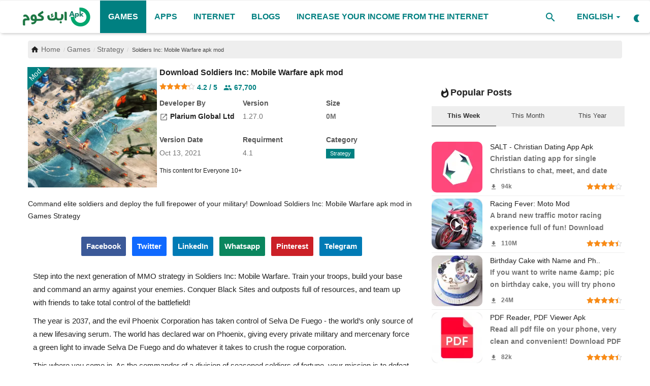

--- FILE ---
content_type: text/html; charset=UTF-8
request_url: https://apk-com.com/en/downloadapk-plarium-military-apk-mod.html
body_size: 26607
content:
<!DOCTYPE html>
<html lang="en">
<head>     <meta charset="utf-8">
    <meta name="viewport" content="width=device-width,minimum-scale=1,initial-scale=1" />
    <title>Soldiers Inc: Mobile Warfare apk mod - Apk Com</title>
    <meta name="description" content="Command elite soldiers and deploy the full firepower of your military! Download Soldiers Inc: Mobile Warfare apk mod in Games Strategy"/>
    <meta name="keywords" content="soldiers inc mobile warfare,soldiers inc mobile warfare mod apk (unlimited money),soldiers inc gameplay,soldiers incredibles,soldier inc mod apk,heroes inc t shirts,soldier inc mobile warfare mod apk,military inc,military inc pdf,,Strategy,Casual,Multiplayer,Stylized,"/>
    <meta name="author" content="Plarium Global Ltd"/>
	<meta name="rating" content="general">
	<meta name="categories" content="Applications, Games, Android News">
	<meta name="classification" content="All">
	<meta name="generator" content="AwAPlay by ArabWebApps.com +967777712347">
    <meta property="og:locale" content="en-US"/>
    <meta property="og:site_name" content="Apk Com"/>
    <meta property="og:type" content="article"/>
    <meta property="og:title" content="Soldiers Inc: Mobile Warfare apk mod"/>
    <meta property="og:description" content="Command elite soldiers and deploy the full firepower of your military! Download Soldiers Inc: Mobile Warfare apk mod in Games Strategy"/>
    <meta property="og:url" content="https://apk-com.com/en/downloadapk-plarium-military-apk-mod.html"/>
    <meta property="og:image" content="https://apk-com.com/uploads/images/202402/image-750x500-65d2922cbf240.webp"/>
    <meta property="og:image:width" content="750"/>
    <meta property="og:image:height" content="422"/>
    <meta property="article:author" content="Plarium Global Ltd"/>
    <meta property="fb:app_id" content=""/>
        <meta property="article:tag" content="soldiers inc mobile warfare"/>
    <meta property="article:tag" content="soldiers inc mobile warfare mod apk (unlimited money)"/>
    <meta property="article:tag" content="soldiers inc gameplay"/>
    <meta property="article:tag" content="soldiers incredibles"/>
    <meta property="article:tag" content="soldier inc mod apk"/>
    <meta property="article:tag" content="heroes inc t shirts"/>
    <meta property="article:tag" content="soldier inc mobile warfare mod apk"/>
    <meta property="article:tag" content="military inc"/>
    <meta property="article:tag" content="military inc pdf"/>
    <meta property="article:tag" content="Strategy"/>
    <meta property="article:tag" content="Casual"/>
    <meta property="article:tag" content="Multiplayer"/>
    <meta property="article:tag" content="Stylized"/>
    <meta property="article:published_time" content="2024-02-19 02:26:36"/>
    <meta property="article:modified_time" content="2024-02-19 02:26:36"/>
    <meta name="twitter:card" content="summary_large_image"/>
    <meta name="twitter:site" content="@Apk Com"/>
    <meta name="twitter:creator" content="@Plarium Global Ltd"/>
    <meta name="twitter:title" content="Soldiers Inc: Mobile Warfare apk mod"/>
    <meta name="twitter:description" content="Command elite soldiers and deploy the full firepower of your military! Download Soldiers Inc: Mobile Warfare apk mod in Games Strategy"/>
   <link rel="preload" href="https://apk-com.com/uploads/images/202402/image-512x512-65d2922cd388c.webp" as="image">
    <meta name="twitter:image" content="https://apk-com.com/uploads/images/202402/image-750x500-65d2922cbf240.webp"/>

    <meta name="apple-mobile-web-app-capable" content="yes">
	<meta name="theme-color" content="#008081">
	<meta name="msapplication-navbutton-color" content="#008081">
	<meta name="apple-mobile-web-app-capable" content="yes">
	<meta name="apple-mobile-web-app-title" content="Apk Com">
    <meta name="apple-mobile-web-app-status-bar-style" content="green">
    <meta name="apple-mobile-web-app-title" content="Apk Com">
    <meta name="msapplication-TileImage" content="https://apk-com.com/144x144.png">
    <meta name="msapplication-TileColor" content="#008081">
    <link rel="apple-touch-icon" href="https://apk-com.com/uploads/logo/favicon_649386ee993e42-52730852-78413882.png">
        <link rel="manifest" href="https://apk-com.com/manifest.json">
       <link rel="shortcut icon" type="image/webp" href="https://apk-com.com/uploads/logo/favicon_649386ee993e42-52730852-78413882.png"/>
    <link rel="canonical" href="https://apk-com.com/en/downloadapk-plarium-military-apk-mod.html"/>
	<link rel="amphtml" href="https://apk-com.com/en/amp/downloadapk-plarium-military-apk-mod.html">   <meta name="gdpr" content="0" />
    <link href="https://apk-com.com/assets/vendor/bootstrap/css/bootstrap.min.css" rel="stylesheet"/>
    <link href="https://apk-com.com/assets/css/styles.min.css" rel="stylesheet"/>
     <script type="application/ld+json">[{
"@context": "http://schema.org",
"@type": "Organization",
"url": "https://apk-com.com",
"logo": {"@type": "ImageObject","width": 190,"height": 60,"url": "https://apk-com.com/uploads/logo/logo-64938894669828-55681641-22858882.png"},"sameAs": ["https://www.facebook.com/apklevelnext/","https://twitter.com/APKlevelnext","https://instagram.com/levelnext","https://telegram.com/levelnext"]
},
{
    "@context": "http://schema.org",
    "@type": "WebSite",
    "url": "https://apk-com.com",
    "potentialAction": {
        "@type": "SearchAction",
        "target": "https://apk-com.com/search?q={search_term_string}",
        "query-input": "required name=search_term_string"
    }
}]
</script>
<script type="application/ld+json">
{
  "@context": "http://schema.org/",
  "@type": "MobileApplication",
  "name": "Download Soldiers Inc: Mobile Warfare apk mod",
  "image": "https://apk-com.com/uploads/images/202402/image-512x512-65d2922cd388c.webp",
  "description": "Command elite soldiers and deploy the full firepower of your military! Download Soldiers Inc: Mobile Warfare apk mod in Games Strategy",
  "operatingSystem": "ANDROID",
  "applicationCategory": "games",
  "applicationSubCategory": "Strategy",
  "publisher": "Plarium Global Ltd",
  "requirements": "4.1",
  "softwareVersion": "1.27.0",
  "datePublished": "2024-02-19 02:26:36",
  "fileSize": "0M",
  "contentRating": "Everyone 10+",
  "aggregateRating": {
    "@type": "AggregateRating",
    "ratingValue": "4.2",
    "ratingCount": "67700",
	"bestRating": "5",
    "worstRating": "1"
  },
  "offers": {
    "@type": "Offer",
    "priceCurrency": "USD",
    "price": "0"
  }
}
</script>
	
    <style>
@font-face {font-family: 'Material Icons';font-style: normal;font-weight: 400;font-display: swap;src: url(https://apk-com.com/assets/fonts/icons-font.woff2) format('woff2');}.material-icons {font-family: 'Material Icons';font-weight: normal;font-style: normal;font-size: larger;letter-spacing: normal;text-transform: none;display: inline-block;vertical-align: middle;white-space: nowrap;word-wrap: normal;direction: ltr;-webkit-font-feature-settings: 'liga';-webkit-font-smoothing: antialiased}
canvas, caption, center, cite, code, dd, del, details, dfn, div, dl, dt, em, embed, fieldset, figcaption, figure, footer, form, h1, h2, h3, h4, h5, h6, header, hgroup {
    border: 0;
    color: inherit;
    font-size: 100%;
    margin: 0;
    padding: 0;
    vertical-align: baseline;
}
.widget-popular-posts .nav-tabs {
    padding: 10px 0 0;
    background-color: #eee;
}
.section .section-head .title a:hover{background:#008081;color:#fff!important}
.dropdown-menu>li>a i{margin-right:10px}
.col-lg-1,.col-lg-2,.col-lg-3,.col-lg-4,.col-lg-5,.col-lg-6,.col-md-1,.col-md-2,.col-md-3,.col-md-4,.col-md-5,.col-md-6,.col-sm-1,.col-sm-2,.col-sm-3,.col-sm-4,.col-xs-1,.col-xs-2,.col-xs-3,.col-xs-5,.col-xs-6{padding-right:5px;padding-left:5px}
.col-xs-4,.col-xs-5,.col-xs-6{padding-right:10px;padding-left:10px}
.post-item-image img, .post-item-small .left img, .featured-slider .featured-slider-item img, .img-container img{background-color:#eee}
.lazyloaded{background-color:#fafafa}
.lazyload, .lazyloading{opacity:unset}
.slick-slider{position: relative;display: block;box-sizing: border-box;-webkit-user-select: none;-moz-user-select: none;-ms-user-select: none;user-select: none;-webkit-touch-callout: none;-khtml-user-select: none;-ms-touch-action: pan-y;touch-action: pan-y;-webkit-tap-highlight-color: transparent;}.slick-list{position: relative;display: block;overflow: hidden;margin: 0;padding: 0;}.slick-list:focus{outline: none;}.slick-list.dragging{cursor: pointer;cursor: hand;}.slick-slider .slick-track,.slick-slider .slick-list{-webkit-transform: translate3d(0, 0, 0);-moz-transform: translate3d(0, 0, 0);-ms-transform: translate3d(0, 0, 0);-o-transform: translate3d(0, 0, 0);transform: translate3d(0, 0, 0);}.slick-track{position: relative;top: 0;left: 0;display: block;margin-left: auto;margin-right: auto;}.slick-track:before,.slick-track:after{display: table;content: '';}.slick-track:after{clear: both;}.slick-loading .slick-track{visibility: hidden;}.slick-slide{display: none;float: left;height: 100%;min-height: 1px;}[dir='rtl'] .slick-slide{float: right;}.slick-slide img{display: block;}.slick-slide.slick-loading img{display: none;}.slick-slide.dragging img{pointer-events: none;}.slick-initialized .slick-slide{display: block;}.slick-loading .slick-slide{visibility: hidden;}.slick-vertical .slick-slide{display: block;height: auto;border: 1px solid transparent;}.slick-arrow.slick-hidden{display: none;}

#featured .featured-left{padding-left:0}

#star-1:checked ~ div [for=star-1] svg, #star-2:checked ~ div [for=star-1] svg, #star-2:checked ~ div [for=star-2] svg, #star-3:checked ~ div [for=star-1] svg, #star-3:checked ~ div [for=star-2] svg, #star-3:checked ~ div [for=star-3] svg, #star-4:checked ~ div [for=star-1] svg, #star-4:checked ~ div [for=star-2] svg, #star-4:checked ~ div [for=star-3] svg, #star-4:checked ~ div [for=star-4] svg, #star-5:checked ~ div [for=star-1] svg, #star-5:checked ~ div [for=star-2] svg, #star-5:checked ~ div [for=star-3] svg, #star-5:checked ~ div [for=star-4] svg, #star-5:checked ~ div [for=star-5] svg {
  transform: scale(1);
}
#star-1:checked ~ div [for=star-1] svg path, #star-2:checked ~ div [for=star-1] svg path, #star-2:checked ~ div [for=star-2] svg path, #star-3:checked ~ div [for=star-1] svg path, #star-3:checked ~ div [for=star-2] svg path, #star-3:checked ~ div [for=star-3] svg path, #star-4:checked ~ div [for=star-1] svg path, #star-4:checked ~ div [for=star-2] svg path, #star-4:checked ~ div [for=star-3] svg path, #star-4:checked ~ div [for=star-4] svg path, #star-5:checked ~ div [for=star-1] svg path, #star-5:checked ~ div [for=star-2] svg path, #star-5:checked ~ div [for=star-3] svg path, #star-5:checked ~ div [for=star-4] svg path, #star-5:checked ~ div [for=star-5] svg path {
  fill: #FFBB00;
  stroke: #cc9600;
}

label {
  text-align: center;
  cursor: pointer;
}
label svg {
  width: 40px;
  height: auto;
  fill: #fafafa;
  stroke: #008081;
  transform: scale(0.8);
  transition: transform 200ms ease-in-out;
}
label svg path {
  transition: fill 200ms ease-in-out, stroke 100ms ease-in-out;
}

label[for=star-null] {
  display: block;
  margin: 0 auto;
  color: #999;
}
input[type=checkbox], input[type=radio]{display: contents;}

label svg:hover{stroke: #FFBB00;}

#myVideo {
  position: relative;
  height: 100%;
  width: 100%;
  left: 0;
  right: 0;
  top: 0;
  z-index: -1;
  background: rgba(0, 0, 0, 0.5);
  max-height:465px;
}
#myBtn {
     position: absolute;
    top: 300px;
    left: 22px;
    border-radius: 48px;
    background: rgba(0, 0, 0, 0.5);
    border-color: #fff;
    padding: 3px 10px;
  color: #fff;
  cursor: pointer;
}

#myBtn:hover {
 background: rgba(255, 255, 255, 0.5);;
  color: black;
}
#mya
{
	position: absolute;
    z-index: 999;
    color: #fafafa;
    top: 300px;
	right:20px;
	cursor: pointer;
}
.search-icon .material-icons{font-size:24px}
.col-xs-4 .post-item-mid{min-height:170px}
.post-meta .iconstar{color:#fa8b15;font-size:14px}
.post-item .pull-right,.post-item .description{color:#757575}
.widget-head .title .material-icons{margin-left:5px}
.rateinfo .stars{margin: 0; float:none}
#bar_loading {top: 0px;left: 0px;right: 0px;height:4px;width:100%;z-index: 999999;display: none;position:fixed;overflow: hidden;background-color: rgba(255, 255, 255, 0.75);}#bar_loading:before {display: block;position: absolute;content: "";left: -200px;width: 200px;height: 4px;animation: head_loading 1.5s linear infinite;background-color: #008081;}@keyframes head_loading {from {left: -200px; width: 30%;}50% {width: 30%;}70% {width: 70%;}80% { left: 50%;}95% {left: 120%;}to {left: 100%;}}
.clearfix{clear:both}
.top-bar,.news-ticker-title,.section-mid-title .title, #comments .comment-section > .nav-tabs > .active > a,.reaction-num-votes, .modal-newsletter .btn {background-color: #008081} .comment-section .nav-tabs {border-bottom: 2px solid #008081;}


.post-content .post-text a,.post-content .post-text a:hover, .section .section-head .title a:hover, a:hover, a:focus, a:active, .navbar-inverse .navbar-nav > li > a:hover, .navbar-inverse .navbar-nav .dropdown-menu > li:hover > a, .navbar-inverse .navbar-nav .dropdown-menu > li:focus > a, .navbar-inverse .navbar-nav .dropdown-menu > li.active > a, .navbar-inverse .navbar-nav .open .dropdown-menu > li > a:focus, .navbar-inverse .navbar-nav .open .dropdown-menu > li > a:hover, .comment-lists li .btn-comment-reply, .comment-lists li .btn-comment-like, .f-random-list li .title a:hover, .link-forget, .captcha-refresh, .nav-footer li a:hover, .mobile-menu-social li a:hover, .mobile-menu-social li a:focus, .post-files .file button, .icon-newsletter, .btn-load-more:hover, .post-next-prev p span, .list-footer-categories li a:hover, .btn-load-more {color: #008081;text-decoration:none}  .navbar-toggle, .navbar-inverse .navbar-toggle, .nav-payout-accounts > li.active > a, .nav-payout-accounts > li.active > a:focus, .nav-payout-accounts > li.active > a:hover, .nav-payout-accounts .active > a, .swal-button--danger, .sidebar-widget .tag-list li a:hover, .spinner > div, .search-form button {background-color: #008081 !important;}  .navbar-default .navbar-nav > .active > a::after, .navbar-default .navbar-nav > li > a:hover:after, .navbar-inverse .navbar-nav .active a::after, .poll .result .progress .progress-bar {background-color: #008081;}  .btn-custom {background-color: #008081;border-color: #008081;}  ::selection {background: #008081 !important;color: #fff;}  ::-moz-selection {background: #008081 !important;color: #fff;}  .navbar-inverse .navbar-nav > .active > a, .navbar-inverse .navbar-nav > .active > a:hover, .navbar-inverse .navbar-nav > .active > a:focus, .navbar-inverse .navbar-nav > .open > a, .navbar-inverse .navbar-nav > .open > a:hover, .navbar-inverse .navbar-nav > .open > a:focus {color: #008081 !important;background-color: transparent;}  .navbar-inverse .navbar-nav > li > a:focus, .navbar-inverse .navbar-nav > li > a:hover {background-color: transparent;color: #008081;}  .form-input:focus {border-color: #008081;outline: 0 none;}  .post-content .post-tags .tag-list li a:hover, .profile-buttons ul li a:hover {border-color: #008081;background-color: #008081;}  .auth-form-input:focus, .form-textarea:focus, .custom-checkbox:hover + label:before, .leave-reply .form-control:focus, .page-contact .form-control:focus, .comment-error {border-color: #008081;}  .custom-checkbox:checked + label:before {background: #008081;border-color: #008081;}  .comments .comments-title {border-bottom: 2px solid #008081;}  .comment-loader-container .loader, .sub-comment-loader-container .loader {border-top: 5px solid #008081;}  .newsletter .newsletter-button {background-color: #008081;border: 1px solid #008081;}  .post-author-meta a:hover, .post-item-no-image .caption-video-no-image .title a:hover, .comment-meta .comment-liked, .cookies-warning a{color: #008081 !important;}  .video-label, .filters .btn:focus:after, .filters .btn:hover:after, .filters .btn:active:after, .filters .active::after , .footer-bottom{background: #008081;}  .pagination .active a {border: 1px solid #008081 !important;background-color: #008081 !important;color: #fff !important;}  .pagination li a:hover, .pagination li a:focus, .pagination li a:active, .custom-checkbox input:checked + .checkbox-icon {background-color: #008081;border: 1px solid #008081;}  .search-form, .dropdown-more {border-top: 3px solid #008081;}.mobile-language-options li .selected, .mobile-language-options li a:hover  {color: #008081;border: 1px solid #008081;}
.navbar-default .navbar-nav > li > a, .nav-mobile-header-container .menu-icon a, .nav-mobile-header-container .mobile-search .search-icon{color:#008081!important}
.navbar-default .navbar-nav > .active > a, .navbar-default .navbar-nav > .active > a:hover{background-color:#008081;color:#fff!important}
#featured .featured-left{padding-left:0}
.post-item-mid .title{display:block;line-height:1.3;height: 37px}
.post-item .title{display:block; height:50px}
.form-textarea, .form-input{border-color: #008081;background: #fafafa;}
featured-slider .featured-slider-item .caption{background: rgba(0,0,0,0.65)}
.breadcrumb .breadcrumb-item a, .breadcrumb .breadcrumb-item span{font-size:14px}
.list-versions {padding: 6px;list-style: none;}.list-versions li{border-bottom: 1px solid #eee;}.version {vertical-align: top;white-space: normal;position: relative;display: flex;padding: 10px;}.version:hover {background-color: #f5f7fa;}.version figure {width: 48px;height: auto;display: flex;justify-content: center;align-items: center;}.version figure img {width: 48px;height: 48px;border-radius: 20%;transition: all .25s ease;-webkit-transition: all .25s ease;}.version .info {overflow: hidden;margin-right: 10px;display: flex;justify-content: center;flex-direction: column;position: relative;width: 100%;}.version .name {margin-bottom: 4px;}.version .info .vername {color: #333;word-break: break-word;}.vtype {vertical-align: text-bottom;}.vtype span {text-align: center;display: inline-block;border-radius: 4px;min-width: 32px;padding: 0 6px;background: #fff;color: #148a03;border: 1px solid #148a03;font-size: 11px;}.vtype .type-apkobb, .vtype .type-apks, .vtype .type-xapk {color: #1a73d6;border: 1px solid #1a73d6;}.vtype span+span {margin-right: 4px;}.version .description {color: #6f6f6f;font-size: 13px;display: inline-flex;align-items: center;white-space: nowrap;}

.sidebar-widget .widget-head .title, .h1, .h2, .h3, .h4, .h5, .h6, h1, h2, h3, h4, h5, h6,b,strong,.small-post-meta,.post-meta,.post-item-small,.post-item-mid .title,.section .section-head .title{font-weight:600}
.post-item-small .title{display: block;overflow: hidden;text-overflow: ellipsis;white-space: nowrap}
.section .section-content .title{font-weight:400;}
 .post-content .post-text a,.nav-footer li a, .f-widget-follow ul li a{color: #008081;}
}@media screen and (max-width: 480px) {.reaction-num-votes {right: 0 !important;}}.post-text iframe{max-width: 100% !important}.navbar{position: fixed;
    min-height: 64px;
    z-index: 99999;}
.navbar-default .navbar-nav {
    height: 64px;
}
.post-share{
float:right;
display: block;
width: 100%;
white-space: nowrap;
overflow-x: auto;
}
.post-share .share-box li{margin: 8px 8px 0 0!important;}
.share-box li a.twitter{background: #0f69ff;}
.share-box li a.whatsapp{background: #008081;}
.post-share .share-box .social-btn-sm{font-weight:600;width: auto;padding:0 10px}
.f-widget-follow ul li a{color:#fff;font-weight:600}
.f-widget-follow ul li a:hover{background:#008081;}
.nav-footer li a{font-size:16px;font-weight:500}
.post-item h3.title{font-size:14px}
.megamenu .dropdown.megamenu-fw .dropdown-menu,.dropdown-more, .search-form{top:63px}
.navbar-default .navbar-nav > li > a{line-height:64px;font-size:16px}
.megamenu .dropdown-menu {
    right: auto;
    left: auto;
}
.dropdown-menu{text-align:right;}

#wrapper{padding-top:70px;}

.btn-switch-mode svg {
	height:18px;
	width:18px;
    top: 23px;
}

.breadcrumb .breadcrumb-item a, .breadcrumb .breadcrumb-item span{color:#686868}


.post-item-small img, .post-item-mid img, .post-item-large img {
    border-radius: 10px;
}

.img-post {
    border-radius: 15px;
	object-fit: cover;
}
.post-item-small {
    padding-bottom: 5px;
    padding-top: 5px;
    border-bottom: 1px solid #eee;
}

.post-item-horizontal{margin-top:6px;margin-bottom:6px}
a img:hover{    opacity: 0.5;}
.post-text{padding:10px}

.nav-tabs>li.active>a, .nav-tabs>li.active>a:focus, .nav-tabs>li.active>a:hover{font-weight: 700;}
.widget-popular-posts .nav-tabs li a,.breadcrumb > .active,.sidebar-widget .tag-list li a{color: #444;}
.sidebar-widget .recommended-posts .recommended-posts-first .caption{right:10px;left:auto}
.featured-box .caption{right:0;left:auto}
.page-title{white-space:nowrap}
.section .section-content, .widget-body, .comment-section .tab-content{
	padding-top: 5px;
	width:100%;
	float: right;
    padding-right: 5px;
    padding-left: 5px;
	}
.section .section-content	{padding-right:0;padding-left:0}
.sidebar-widget .widget-body{padding-top: 5px;}
.sidebar-widget .recommended-posts .recommended-posts-first .overlay{border-bottom-left-radius: 15px;border-bottom-right-radius: 15px;}


.nopadding {
    margin-right: 0;
    margin-left: 0;
}

.boxdetail {
    display: flex;
	position:relative;
    max-height: 258px;
    width: 100%;
    vertical-align: top;
    white-space: normal;
    text-decoration: none;
    margin: 0;
    padding: 0;
	margin-bottom:20px;
}
.boxdetail .tabimg {
    display: inline-block;
    float: right;
    width: 33%;
    max-height: 236px;
    text-align: center;
    vertical-align: middle;
    overflow: hidden;
}
/*.boxdetail .tabimg img {
    max-height: 236px;
	margin-top:2px;
	border-radius: none;
}*/
.ribbon1 {
    left: auto;
    right: 43px;
    position: absolute;
    bottom: 43px;
}
.ribbon1:before {
    content: '';
    position: absolute;
    top: -1px;
    left: -1px;
    width: 0;
    height: 0;
    border-bottom: 45px solid #008081;
    border-left: 45px solid transparent;
    z-index: 2;
}
.ribbon1 span {
    position: absolute;
    color: #fff;
    left: 12px;
    top: 19px;
    z-index: 2;
    font-size: 12px;
    transform: rotate(-45deg);
    -webkit-transform: rotate(-45deg);
}
.boxdetail .infoapp {
    display: inline-block;
    max-height: 258px;
    width: 67%;
    height: auto;
    vertical-align: top;
    -moz-box-sizing: border-box;
    -webkit-box-sizing: border-box;
    box-sizing: border-box;
    padding-right: 5px;
    padding-left: 5px;
    text-align: inherit;
    overflow: hidden;
}
.apptitle, .apptitle h1 {
    display: block;
    font-size: 16px;
    font-weight: 600;
    line-height: 20px;
    min-height: 18px;
    overflow: hidden;
    text-decoration: none;
    position: relative;
    margin-top: 0;
    margin-bottom: 5px;
    white-space: nowrap;
}
.infosub, .infostars {
    display: block;
    position: relative;
    width: 100%;
}
.infosubtitle {
    color: #0c765c;
    line-height: 16px;
    margin: 1px 0;
    overflow: hidden;
    font-weight: 400;
    white-space: nowrap;
}
.rateinfo {
    overflow: hidden;
    font-weight: 700;
    white-space: nowrap;
    font-size: 14px;
    line-height: 14px;
    padding-right: 1px;
}
.rating {
    color: orange!important;
}
.metainfo {
    -webkit-box-sizing: border-box;
    box-sizing: border-box;
    display: inline-block;
    padding: 10px 10px 10px 0;
    text-align: inherit;
    vertical-align: top;
    width: 160px;
}
.metainfo ._title {
    color: #555;
    font-size: 14px;
    font-weight: 700;
    margin-bottom: 2px;
}
.metainfo .content {
    font-size: 14px;
    color: #737373;
    font-weight: 400;
}
.ribbon0 {
    right: auto;
    left: 0;
    position: absolute;
    top: 0;
}
.ribbon0:before {
    content: '';
    position: absolute;
    top: -1px;
    left: -1px;
    width: 0;
    height: 0;
    border-top: 45px solid #008081;
    border-right: 45px solid transparent;
    z-index: 2;
}
.ribbon0 span {
    position: absolute;
    color: #fff;
    left: 0;
    top: 2px;
    z-index: 2;
    font-size: 14px;
    transform: rotate(-45deg);
    -webkit-transform: rotate(-45deg);
}
.post-share .share-box {
    text-align: center;
	    overflow-x: auto;
    white-space: nowrap;
}
.post-share .share-box li {
    float: none;
}
.post-item-small .right p{height:45px;color:#757575;overflow:hidden}
.btn-edit-post{float:none;}

::-webkit-scrollbar {
    width: 0.5em;
    height: 0;
}
.stars {
	margin: 5px;
}
.post-item-small img {
	min-width: 100px;
}
::-webkit-scrollbar-thumb {
    background: #008081;
    border-radius: 1rem;
}
::-webkit-scrollbar-track {
    background: #ddd;
}
.g-scrolling-carousel {position: relative;margin-right: -10px;margin-left: -15px;}
.g-scrolling-carousel .items {overflow-x: scroll;white-space: nowrap;width: 100%;min-height:200px;background:#333;border-bottom: outset;border-top: inset;-webkit-overflow-scrolling: touch;}
.g-scrolling-carousel .items::-webkit-scrollbar {display: none; }
.g-scrolling-carousel .items img, .g-scrolling-carousel .items iframe{display:inline-block;padding-left:5px;max-height:300px;width:auto;background:#eee;}
.g-scrolling-carousel .items iframe{vertical-align: middle;width:revert-layer;}
.c-white{color:#fafafa}
.footer-widget img {
	filter: brightness(0.9);
}
.featured-slider .featured-slider-item .caption{padding: 5px 10px}
.dropdown-menu>li>a, .nav-mobile .navbar-nav .nav-item{text-align:left} .footer-bottom-left{padding:10px} .navbar-right{margin-right:0} .sidebar-widget .recommended-posts .recommended-posts-first .caption{left:10px;right:auto} .post-item-mid .post-meta span{float:right}.post-item .description, .featured-slider .featured-slider-item .caption,.post-item .title a{direction:ltr}.post-meta .stars, .small-post-meta .stars{float:right}.small-post-meta .pull-right{float:left!important}.post-meta .pull-right{float:left!important}.btn-custom, .newsletter .newsletter-button {
    background-color: #008081;
    border-color: #008081;
}
.section .section-head .title a{border-color: #008081;color:#008081}
.post-content .post-text a, .nav-footer li a, .infosubtitle{color: #008081;}
.share-box li a.whatsapp {
	background: #0a865e!important;
}
.poll .result .progress{
	margin-bottom: 25px;
    height: 22px;
}
.poll .result .progress{color:#fff;border-radius: 15px;background-color: #ccc;}
.poll .result .progress .progress-bar, .poll .result .progress span{right:50%;line-height: 21px;font-size:14px}
.question{background:#fafafa; padding:15px}
.custom-radio .checkbox-icon {
    border: 2px solid #008081;
    background-color: #fff;
}
#comments .comment-section > .nav-tabs > .active > a, .footer-bottom, .share-box li a.whatsapp{background-color: #008081;}
@media (max-width: 767px), @media (max-width: 991px), @media (max-width: 768px), @media (max-width: 350px), @media (max-width: 351px), @media (max-width: 576px), @media (max-width: 550px), @media (max-width: 551px), @media (max-width: 468px) {
		 .d-none{display:none} .row{margin:0}.container, .container-fluid,.col-sm-12,.col-xs-12,.col-sm-8,.col-xs-8{padding-right:0;padding-left:0;margin:0}#wrapper{padding-top:0;overflow-x: hidden;margin-top: -5px;} .breadcrumb {
    white-space: nowrap;
}.footer-widgets{text-align:center}
.btn-switch-mode svg{top:15px;}
.divscroll .col-xs-4 {float:none;display:inline-block;width:28%}
.divscroll .col-xs-6 {float:none;display:inline-block;width:45%}
.nav-mobile .profile-dropdown{border-bottom: 1px solid #eee}.nav-mobile .profile-dropdown .dropdown-menu{left:0;width:100%}.nav-mobile .profile-dropdown .dropdown-menu > li{background:#eee}
.box-small{margin-bottom:7px;} #content{padding: 5px 0;}.postcontent{padding:5px} .metainfo ._title {display:none} .mt-10{margin-top:15px} .mb-10{margin-bottom:15px} .apptitle, .apptitle h1 {white-space: nowrap; overflow-x: auto;} .metainfo { -webkit-box-sizing: border-box; box-sizing: border-box; display: inline-block; padding: 0 10px; text-align: left; vertical-align: top; width:auto; max-width:70% } .metainfo .content { white-space: nowrap; overflow-x: auto; } .postcontent .post-share{margin-bottom:5px} .nav-footer{padding-bottom:10px}.page-num{display:block!important}.comment-nav-tabs li, .comment-nav-tabs li a, .comment-nav-tabs li a h4{width:auto}.newsletter input{width:80%}::-webkit-scrollbar {width: 0;height: 0!important;} .featured-slider .featured-slider-item img{height:100%;}#featured{margin-top:-10px} #featured .featured-box, #featured .featured-box .box-inner{height: auto;}.box-large .item-content{padding-right:25px;} #footer{padding-top:20px;} #footer .footer-bottom .footer-bottom-right, #footer .footer-bottom .footer-bottom-left{text-align:center} .widget-head{border-top-left-radius:0!important} .btn-block-more .more{line-height:52px} .btn-block-more .caret{ top: -6px; left: 5px; color: #fff;} .dropdown-menu{left:10px;right:auto} .box-large{height:auto} .page-breadcrumb{display:block;margin-bottom: 3px} .f-widget-follow ul li a{height:48px;width:48px;line-height:48px} #myBtn{top:160px;left:5px} #mya{top:160px;right:5px}
label svg {
  width: 30px;
  }
}</style>
<script type="3593fc508e5e7a969e6474c6-text/javascript">var VrConfig = {baseURL: 'https://apk-com.com', csrfTokenName: 'app_csrf_token', csrfCookieName: 'daapp_csrf_cookie', sysLangId: '1', isRecaptchaEnabled: '0', textOk: "OK", textCancel: "Cancel", textCorrectAnswer : "Correct Answer", textWrongAnswer : "Wrong Answer"};</script>	    <meta name="google-site-verification" content="HBkk6GwF7be1UNbDZrwBJIher5d4kEJ4fV44mHsEjRU" /><div id="bar_loading"></div></head>
<body>
<header id="header">	
    <nav class="navbar navbar-default main-menu megamenu">
<div class="container-fluid">
<div class="collapse navbar-collapse">
<div class="row">
<ul class="nav navbar-nav">
<li><a class="aloader" title="Apk Com" href="https://apk-com.com/en">
                            <img src="https://apk-com.com/uploads/logo/logo-64938894669828-55681641-22858882.png" alt="Apk Com" class="logo" width="150px" height="41px">
                        </a></li>
<li class="dropdown megamenu-fw mega-li-1 active">
<a class="aloader" title="Games" href="https://apk-com.com/en/games" class="dropdown-toggle">Games</a>
</li>
<li class="dropdown megamenu-fw mega-li-2 ">
<a class="aloader" title="Apps" href="https://apk-com.com/en/apps" class="dropdown-toggle">Apps</a>
</li>
<li class="dropdown megamenu-fw mega-li-125 ">
<a class="aloader" title="internet" href="https://apk-com.com/en/increase-your-income-from-the-internet" class="dropdown-toggle">internet</a>
</li>
<li class="dropdown megamenu-fw mega-li-3 ">
<a class="aloader" title="Blogs" href="https://apk-com.com/en/blogs-3" class="dropdown-toggle">Blogs</a>
</li>
<li class=""><a class="aloader" title="Increase your income from the Internet" href="Increase your income from the Internet">Increase your income from the Internet</a></li>
</ul>


<ul class="nav navbar-nav navbar-right">
<li class="li-search">
<a class="search-icon" href="#search"><span class="material-icons">search</span></a>
<div class="search-form">
<form action="https://apk-com.com/en/search" method="get" id="search_validate">
<input type="text" name="q" maxlength="300" id="q" pattern=".*\S+.*" class="form-control form-input" placeholder="Search..."  required>
<button class="btn btn-default" name="submit"><span class="material-icons">search</span></button>
</form>
</div>
</li>

<li class="dropdown">
<a class="dropdown-toggle" data-toggle="dropdown" href="#lang" aria-expanded="false">
<i class="icon-language"></i>&nbsp;
English<span class="material-icons">arrow_drop_down</span>
</a>
<ul class="dropdown-menu lang-dropdown">
<li><a href="https://apk-com.com/en" class="selected">English</a></li>
<li><a href="https://apk-com.com" class="">العربية</a></li>
</ul>
</li>
<li class="li-dark-mode-sw">
<form action="https://apk-com.com/switch-dark-mode" method="post">
<input type="hidden" name="app_csrf_token" value="fbe95973fe22d6453a75ce6dc8c8798b" /><input type="hidden" name="back_url" value="https://apk-com.com/en/downloadapk-plarium-military-apk-mod.html">
<button type="submit" name="theme_mode" value="dark" class="btn-switch-mode">
<svg xmlns="http://www.w3.org/2000/svg" enable-background="new 0 0 24 24" height="24px" viewBox="0 0 24 24" width="24px" fill="#008081"><title>Dark Mode</title><path d="M14,2c1.82,0,3.53,0.5,5,1.35C16.01,5.08,14,8.3,14,12s2.01,6.92,5,8.65C17.53,21.5,15.82,22,14,22C8.48,22,4,17.52,4,12 S8.48,2,14,2z"/></svg>
</button>
</form>
</li>

</ul>


</div>
</div>
</div>
</nav>    <div class="mobile-nav-container">
        <div class="nav-mobile-header">
            <div class="container-fluid">
                <div class="row">
                    <div class="nav-mobile-header-container">
                        <div class="menu-icon">
                            <a href="#menu" class="btn-open-mobile-nav"><span class="material-icons">menu</span></a>
                        </div>
                        <div class="mobile-logo">
                            <a href="https://apk-com.com/en">
                             <img src="https://apk-com.com/uploads/logo/logo-64938894669828-55681641-22858882.png" alt="Apk Com" class="logo" width="150px" height="41px">
                            </a>
                        </div>
						<div class="darkmode">
						<form action="https://apk-com.com/switch-dark-mode" method="post">
<input type="hidden" name="app_csrf_token" value="fbe95973fe22d6453a75ce6dc8c8798b" /><input type="hidden" name="back_url" value="https://apk-com.com/en/downloadapk-plarium-military-apk-mod.html">
<button type="submit" name="theme_mode" value="dark" class="btn-switch-mode">
<svg xmlns="http://www.w3.org/2000/svg" enable-background="new 0 0 24 24" height="24px" viewBox="0 0 24 24" width="24px" fill="#008081"><title>Dark Mode</title><path d="M14,2c1.82,0,3.53,0.5,5,1.35C16.01,5.08,14,8.3,14,12s2.01,6.92,5,8.65C17.53,21.5,15.82,22,14,22C8.48,22,4,17.52,4,12 S8.48,2,14,2z"/></svg>
</button>
</form>
</div>
                        <div class="mobile-search">
                            <a class="search-icon" href="#search"><span class="material-icons">search</span></a>
                        </div>
						
                    </div>
                </div>
            </div>
        </div>
    </div>
</header>
<div id="overlay_bg" class="overlay-bg"></div>
<div class="mobile-nav-search">
    <div class="search-form">
        <form action="https://apk-com.com/en/search" method="get">
            <input type="text" name="q" id="q" maxlength="300" pattern=".*\S+.*" class="form-control form-input" placeholder="Search..." required>
            <button class="btn btn-default" name="submit"><span class="material-icons">search</span></button>
        </form>
    </div>
</div>
<div id="wrapper">
    <div class="container">
        <div class="row">
           <div class="col-sm-12 page-breadcrumb">
                <ol class="breadcrumb">
                    <li class="breadcrumb-item">
                       <i class="material-icons">home</i> <a class="aloader" title="Apk Com" href="https://apk-com.com/en">Home</a>
                    </li>
                                                <li class="breadcrumb-item active"><a href="https://apk-com.com/en/games">Games</a></li>
                                                    <li class="breadcrumb-item active"><a href="https://apk-com.com/en/games/strategy">Strategy</a></li>
                                            <li class="breadcrumb-item active"> Soldiers Inc: Mobile Warfare apk mod</li>
                </ol>
            </div>
			            <div id="content" class="col-sm-8 col-xs-12">
                <div class="post-content">
				                    <div class="nopadding" >
<div class="boxdetail">
<div class="tabimg">                <img src="[data-uri]" data-src="https://apk-com.com/uploads/images/202402/image-512x512-65d2922cd388c.webp" class="lazyload img-cover center-image" alt="Soldiers Inc: Mobile Warfare apk mod" height="512" width="512" />
                            		
		</div>
<div class="infoapp">
<div class="apptitle"><h1>Download Soldiers Inc: Mobile Warfare apk mod</h1></div>
<div class="infosub"><div class="infosubtitle"><span class="rateinfo"><div class="stars"><span style="width:84%" title="Rate 4.2 From 5"></span></div> 4.2 / 5  &nbsp;  <i class="material-icons">people</i> 67,700</span></div></div>

<div class="metainfo"><div class="_title">Developer By </div><div class="content"><i class="material-icons">open_in_new</i> <a class="aloader" title="Plarium Global Ltd" href="https://apk-com.com/en/developer/Plarium Global Ltd"><b>Plarium Global Ltd</b></a></div></div>
<div class="metainfo"><div class="_title">Version </div><div class="content"> 1.27.0</div></div>
<div class="metainfo"><div class="_title">Size </div><div class="content"><b> 0M</b></div></div>
<div class="metainfo hidden-xs"><div class="_title">Version Date </div><div class="content"> Oct 13, 2021</div></div>
<div class="metainfo"><div class="_title">Requirment </div><div class="content">4.1</div></div>
<div class="metainfo"><div class="_title">Category </div><div class="content">
<a class="aloader" title="Strategy" href="https://apk-com.com/en/games/strategy">
                            <span class="category-label" style="background-color: #008081">
                                Strategy                            </span>
                        </a> 
												</div></div>
					
					<div class="ribbon0"><span>Mod</span></div>
					<div class="clearfix"></div>
					<small>This content for Everyone 10+</small>
</div>				
</div>	
	
</div>

                             <p>
                                Command elite soldiers and deploy the full firepower of your military! Download Soldiers Inc: Mobile Warfare apk mod in Games Strategy                            </p>
		           

	
		                <section class="col-sm-12 col-xs-12 m-b-10">
                    <div class="row">
                        <ins class="adsbygoogle"
     style="display:block; text-align:center;"
     data-ad-layout="in-article"
     data-ad-format="fluid"
     data-ad-client="ca-pub-7291259733334903"
     data-ad-slot="4190641736"></ins>
<script type="3593fc508e5e7a969e6474c6-text/javascript">
     (adsbygoogle = window.adsbygoogle || []).push({});
</script>                    </div>
                </section>
            

					<div class="post-share">
                        <ul class="share-box">
    <li>
        <a href="https://facebook.com/sharer/sharer.php?u=https%3A%2F%2Fapk-com.com%2Fen%2Fdownloadapk-plarium-military-apk-mod.html" title="Facebook" target="_blank" class="social-btn-sm facebook" rel="noopener noreferrer nofollow">
            <span>Facebook</span>
        </a>
    </li>
    <li>
        <a href="https://twitter.com/share?text=Soldiers+Inc%3A+Mobile+Warfare+apk+mod&amp;url=https%3A%2F%2Fapk-com.com%2Fen%2Fdownloadapk-plarium-military-apk-mod.html" title="Twitter" target="_blank" class="social-btn-sm twitter" rel="noopener noreferrer nofollow">
           <span>Twitter</span>
        </a>
    </li>
    <li>
        <a href="http://www.linkedin.com/shareArticle?mini=true&amp;url=https%3A%2F%2Fapk-com.com%2Fen%2Fdownloadapk-plarium-military-apk-mod.html" title="LinkedIn" target="_blank" class="social-btn-sm linkedin" rel="noopener noreferrer nofollow">
             <span>LinkedIn</span>
        </a>
    </li>
    <li class="li-whatsapp">
        <a href="https://api.whatsapp.com/send?text=Soldiers+Inc%3A+Mobile+Warfare+apk+mod - https%3A%2F%2Fapk-com.com%2Fen%2Fdownloadapk-plarium-military-apk-mod.html" class="social-btn-sm whatsapp" target="_blank" rel="noopener noreferrer nofollow">
            <span>Whatsapp</span>
        </a>
    </li>
    <li>
        <a href="https://pinterest.com/pin/create/button/?url=https%3A%2F%2Fapk-com.com%2Fen%2Fdownloadapk-plarium-military-apk-mod.html&amp;media=https://apk-com.com/uploads/images/202402/image-512x512-65d2922cd388c.webp" title="Pinterest" class="social-btn-sm pinterest" target="_blank" rel="noopener noreferrer nofollow">
            <span>Pinterest</span>
        </a>
    </li>
	<li>
	<a href="tg://msg_url?url=https%3A%2F%2Fapk-com.com%2Fen%2Fdownloadapk-plarium-military-apk-mod.html" class="social-btn-sm linkedin" title="Telegram" target="_blank" rel="noopener noreferrer nofollow">
<span>Telegram</span>
</a>
	</li>
    </ul>                    </div>
                    <article class="post-text">
                        <p>
			          Step into the next generation of MMO strategy in Soldiers Inc: Mobile Warfare. Train your troops, build your base and command an army against your enemies. Conquer Black Sites and outposts full of resources, and team up with friends to take total control of the battlefield!</p><p>The year is 2037, and the evil Phoenix Corporation has taken control of Selva De Fuego - the world’s only source of a new lifesaving serum. The world has declared war on Phoenix, giving every private military and mercenary force a green light to invade Selva De Fuego and do whatever it takes to crush the rogue corporation.</p><p>This where you come in. As the commander of a division of seasoned soldiers of fortune, your mission is to defeat Phoenix before your rivals - but it won’t be easy. Standing between you and victory are the most elite mercenaries and devastating weapons on the modern battlefield.</p><p>Use a cutting-edge arsenal of weapons including advanced assault vehicles, tanks and futuristic military drones to prepare for all-out warfare in the mobile sequel to the award-winning hit Soldiers <a target="_blank" href="http://Inc.™" rel="noopener"><i class="material-icons">link</i> Link is Here</a> .</p><p>NOTE: Please set up password protection for purchases in the settings of your Google Play Store app. Also, under our Terms of Service and Privacy Policy, you must be at least 13 years of age to play or download Soldiers Inc: Mobile Warfare™</p><p>Game Features</p><p>✔ FREE TO PLAY<br>✔ Available in the following languages: English, French, Spanish, Italian, German, Japanese, Korean and Russian.<br>✔ Incredible graphics with motion-captured hero characters and stunning 3D maps.<br>✔ Compete online in realtime massive multiplayer clan warfare.<br>✔ Train and upgrade your troops and combat systems to create an unstoppable army.<br>✔ Develop and deploy the next generation of military weapons across an ever-evolving battlefield.<br>✔ Attack or Defend - reposition your base and customize your outposts to back up your strategy.<br>✔ Participate in intense, tactical PvP against players all around the world.<br>✔ Single-player PvE missions, tournaments, rewards, and achievements.<br>✔ Forge an alliance, cooperate with teammates and devise strategies to defeat your rivals.<br>✔ Live operations with hundreds of different events and leaderboards to play across single player and PvP.                        </p>
												<h2>Download Soldiers Inc: Mobile Warfare apk mod</h2>
                        <p id="download">
						You Can Download Soldiers Inc: Mobile Warfare apk mod from this links : <br> 
						</p>
						<div class="nopadding paddingTB">
                                         <section class="col-sm-12 col-xs-12 m-b-5">
                    <div class="row">
                        <ins class="adsbygoogle"
     style="display:block; text-align:center;"
     data-ad-layout="in-article"
     data-ad-format="fluid"
     data-ad-client="ca-pub-7291259733334903"
     data-ad-slot="4190641736"></ins>
<script type="3593fc508e5e7a969e6474c6-text/javascript">
     (adsbygoogle = window.adsbygoogle || []).push({});
</script>                    </div>
                </section>
            

                        </div>
						<p class="text-center" id="old-version">
						<a class="btn btn-default m-t-5" id="down" download="Soldiers-Inc:-Mobile-Warfare-apk-mod-v1.27.0-APK-for-android--apk-com.com-en.apk" href="https://apk-com.com/en/apk/app/com.plarium.military/Soldiers-Inc:-Mobile-Warfare-apk-mod/download/last-version" rel="noopener"><i class="material-icons">android</i> Download APK v1.27.0 Direct</a>
												<a class="btn btn-default m-t-5" target="_blank" rel="nofollow" href="https://play.google.com/store/apps/details?id=com.plarium.military"><i class="material-icons">shop</i> Get on Google Play</a>
												<a class="btn btn-default m-t-5" id="oldver" data-url="com.plarium.military" href="#download" rel="noopener"><i class="material-icons">update</i> Versions valiables</a>
																		<br><br>
						</p>
						
						 						 <h3>What is new in version 1.27.0</h3>
						 <p>
					     We’ve made some small changes to increase performance and stability. Your gameplay experience will be smoother and faster than ever before!</p><p>Update Soldiers Inc: Mobile Warfare now!						
												 
                                                          <div class="post-tags">
                            <ul class="tag-list divscroll">
                               								 <li><a class="aloader" title="soldiers inc mobile warfare" href="https://apk-com.com/en/tagss/soldiers-inc-mobile-warfare">soldiers inc mobile warfare</a></li>
								 								 <li><a class="aloader" title="soldiers inc mobile warfare mod apk (unlimited money)" href="https://apk-com.com/en/tagss/soldiers-inc-mobile-warfare-mod-apk-unlimited-money">soldiers inc mobile warfare mod apk (unlimited money)</a></li>
								 								 <li><a class="aloader" title="soldiers inc gameplay" href="https://apk-com.com/en/tagss/soldiers-inc-gameplay">soldiers inc gameplay</a></li>
								                                     <li><a title="soldiers incredibles" href="https://alandroidnet.com/appdetail-com-plarium-military" rel="noopener" target="_blank">soldiers incredibles</a></li>
								 								 <li><a class="aloader" title="soldier inc mod apk" href="https://apk-com.com/en/tagss/soldier-inc-mod-apk">soldier inc mod apk</a></li>
								 								 <li><a class="aloader" title="heroes inc t shirts" href="https://apk-com.com/en/tagss/heroes-inc-t-shirts">heroes inc t shirts</a></li>
								 								 <li><a class="aloader" title="soldier inc mobile warfare mod apk" href="https://apk-com.com/en/tagss/soldier-inc-mobile-warfare-mod-apk">soldier inc mobile warfare mod apk</a></li>
								 								 <li><a class="aloader" title="military inc" href="https://apk-com.com/en/tagss/military-inc">military inc</a></li>
								 								 <li><a class="aloader" title="military inc pdf" href="https://apk-com.com/en/tagss/military-inc-pdf">military inc pdf</a></li>
								 								 <li><a class="aloader" title="Strategy" href="https://apk-com.com/en/tagss/strategy">Strategy</a></li>
								 								 <li><a class="aloader" title="Casual" href="https://apk-com.com/en/tagss/casual">Casual</a></li>
								 								 <li><a class="aloader" title="Multiplayer" href="https://apk-com.com/en/tagss/multiplayer">Multiplayer</a></li>
								 								 <li><a class="aloader" title="Stylized" href="https://apk-com.com/en/tagss/stylized">Stylized</a></li>
								                             </ul>
                        
                    </div>
                    <div class="clearfix"></div>  
				 			  
			                   <div class="show-on-page-load" style="max-width:100%;margin:0 auto;">
				<div class="g-scrolling-carousel">
                <div class="items">
                <img width="512px" height="356px" src="[data-uri]" data-src="https://play-lh.googleusercontent.com/pMrOOTi7SL7vfRAl9_c012v14oe4iObqYFJOjU9dOcAO6U2nsZg7414Bhgb0LbLObkjY" alt="Soldiers Inc: Mobile Warfare apk mod0" title="Soldiers Inc: Mobile Warfare apk mod0" class="lazyload" /><img width="512px" height="356px" src="[data-uri]" data-src="https://play-lh.googleusercontent.com/py2BCUdfYajjApbT6EPtbW6P0sZ58YPwas69gHmlSiXHAgqGzS3yve8uZDbh-8k0tTFQ" alt="Soldiers Inc: Mobile Warfare apk mod1" title="Soldiers Inc: Mobile Warfare apk mod1" class="lazyload" /><img width="512px" height="356px" src="[data-uri]" data-src="https://play-lh.googleusercontent.com/ngNNiQKxMPE5lMB08k7TGmzQ-FJfoXDSTf-J447Ppzilw8XOSgzAQrkq1ue0ZfQhvjML" alt="Soldiers Inc: Mobile Warfare apk mod2" title="Soldiers Inc: Mobile Warfare apk mod2" class="lazyload" /><img width="512px" height="356px" src="[data-uri]" data-src="https://play-lh.googleusercontent.com/7vE4is4DQHvgER5nGwALEXKyhekU39aDM7yv87q0-EH-ln4-oQEc_9Y1Miw-HWJ0Cg" alt="Soldiers Inc: Mobile Warfare apk mod3" title="Soldiers Inc: Mobile Warfare apk mod3" class="lazyload" /><img width="320px" height="512px" src="[data-uri]" data-src="https://play-lh.googleusercontent.com/1IL3Zi5RBORbvwoap_mUhTyXjV1e6LYr58jgQgqxJwxxrPqNh_KJz15CvzW7xUHxHew" alt="Soldiers Inc: Mobile Warfare apk mod4" title="Soldiers Inc: Mobile Warfare apk mod4" class="lazyload" /><img width="512px" height="356px" src="[data-uri]" data-src="https://play-lh.googleusercontent.com/m1Kys7Jr5EuDCMFSmzha5suAyqH1QJWCN9O9vGXl5q6YtxTeHJ6oJmPLrQYCdjFF_6u_" alt="Soldiers Inc: Mobile Warfare apk mod5" title="Soldiers Inc: Mobile Warfare apk mod5" class="lazyload" />			    </div>
                </div> 
                </div>
			    			    
                       </article>
		    </div>
                				
				                <section class="section section-related-posts">
                    <div class="section-head">
                        <h2 class="title"><i class="material-icons">more</i> More  Games Strategy <span class="material-icons pull-right">arrow_forward</span></h2>
                    </div>
                    <div class="section-content">
					 
                        <div class="row">
	
                                                                                                <div class="col-sm-6 col-xs-12"><div class="post-item-small">
   
        <div class="left">
            <a class="aloader" title="Boom Beach Mod" href="https://apk-com.com/en/download-apk-mod-supercell-boombeach">        <span class="media-icon"><svg xmlns="http://www.w3.org/2000/svg" width="50" height="50" viewBox="0 0 160 160" fill="#ffffff"><title>Video</title><path d="M80,10c39,0,70,31,70,70s-31,70-70,70s-70-31-70-70S41,10,80,10z M80,0C36,0,0,36,0,80s36,80,80,80s80-36,80-80S124,0,80,0L80,0z"/><path d="M60,40v80l60-40L60,40z"/></svg></span>
                    <img src="[data-uri]" data-src="https://apk-com.com/uploads/images/202302/image-100x100-63fb3daa2cf10.webp" alt="Boom Beach Mod" class="lazyload  img-responsive img-post" width="1" height="1"/>
    
</a>
        </div>

    <div class="right">
        <span class="title">Boom Beach Mod</span>
      
		<p>Storm the beach and win the day! Download Boom Beach Mod in Games Strategy</p>
		 <span class="small-post-meta">
                    
    <div class="stars"><span style="width:90%" title="Rate 4.5 From 5"></span></div><span class="pull-right"> 
  <i class="material-icons">get_app</i> 514k 
</span>                </span>
    </div>
</div>
</div>                            
								                                                                    <div class="col-sm-6 col-xs-12"><div class="post-item-small">
   
        <div class="left">
            <a class="aloader" title="D-Day World War 2 Army Games Mod" href="https://apk-com.com/en/download-apk-mod-cgff-world-war-dday-fps-shooting-game">                <img src="[data-uri]" data-src="https://apk-com.com/uploads/images/202301/image-100x100-63d13efcd1eee.webp" alt="D-Day World War 2 Army Games Mod" class="lazyload  img-responsive img-post" width="1" height="1"/>
    
</a>
        </div>

    <div class="right">
        <span class="title">D-Day World War 2 Army Games Mod</span>
      
		<p>Become a ghost shadow and fight ww2 games behind border line Download D-Day..</p>
		 <span class="small-post-meta">
                    
    <div class="stars"><span style="width:70%" title="Rate 3.5 From 5"></span></div><span class="pull-right"> 
  <i class="material-icons">get_app</i> 61M 
</span>                </span>
    </div>
</div>
</div>                            
								                                                                    <div class="col-sm-6 col-xs-12"><div class="post-item-small">
   
        <div class="left">
            <a class="aloader" title="Pizza Delivery Offline Games Mod" href="https://apk-com.com/en/download-apk-mod-rr-motopizza-deliveryboy-foodorder">                <img src="[data-uri]" data-src="https://apk-com.com/uploads/images/202303/image-100x100-640d12a90ec9c.webp" alt="Pizza Delivery Offline Games Mod" class="lazyload  img-responsive img-post" width="1" height="1"/>
    
</a>
        </div>

    <div class="right">
        <span class="title">Pizza Delivery Offline Games Mod</span>
      
		<p>Be the fastest moto pizza food delivery boy and deliver favorite food on time!..</p>
		 <span class="small-post-meta">
                    
    <div class="stars"><span style="width:68%" title="Rate 3.4 From 5"></span></div><span class="pull-right"> 
  <i class="material-icons">get_app</i> 70M 
</span>                </span>
    </div>
</div>
</div>                            
								                                                                    <div class="col-sm-6 col-xs-12"><div class="post-item-small">
   
        <div class="left">
            <a class="aloader" title="Random Merge Defense Mod" href="https://apk-com.com/en/download-apk-mod-mobirix-rtd">        <span class="media-icon"><svg xmlns="http://www.w3.org/2000/svg" width="50" height="50" viewBox="0 0 160 160" fill="#ffffff"><title>Video</title><path d="M80,10c39,0,70,31,70,70s-31,70-70,70s-70-31-70-70S41,10,80,10z M80,0C36,0,0,36,0,80s36,80,80,80s80-36,80-80S124,0,80,0L80,0z"/><path d="M60,40v80l60-40L60,40z"/></svg></span>
                    <img src="[data-uri]" data-src="https://apk-com.com/uploads/images/202302/image-100x100-63fd01322ecfb.webp" alt="Random Merge Defense Mod" class="lazyload  img-responsive img-post" width="1" height="1"/>
    
</a>
        </div>

    <div class="right">
        <span class="title">Random Merge Defense Mod</span>
      
		<p>Grow units to defeat the enemies throng endlessly! Download Random Merge Defense..</p>
		 <span class="small-post-meta">
                    
    <div class="stars"><span style="width:78%" title="Rate 3.9 From 5"></span></div><span class="pull-right"> 
  <i class="material-icons">get_app</i> 92M 
</span>                </span>
    </div>
</div>
</div>                            
								                                                                    <div class="col-sm-6 col-xs-12"><div class="post-item-small">
   
        <div class="left">
            <a class="aloader" title="Hexonia Mod" href="https://apk-com.com/en/download-apk-mod-togglegear-game-hexonia">        <span class="media-icon"><svg xmlns="http://www.w3.org/2000/svg" width="50" height="50" viewBox="0 0 160 160" fill="#ffffff"><title>Video</title><path d="M80,10c39,0,70,31,70,70s-31,70-70,70s-70-31-70-70S41,10,80,10z M80,0C36,0,0,36,0,80s36,80,80,80s80-36,80-80S124,0,80,0L80,0z"/><path d="M60,40v80l60-40L60,40z"/></svg></span>
                    <img src="[data-uri]" data-src="https://apk-com.com/uploads/images/202302/image-100x100-63fba6ae3d4d7.webp" alt="Hexonia Mod" class="lazyload  img-responsive img-post" width="1" height="1"/>
    
</a>
        </div>

    <div class="right">
        <span class="title">Hexonia Mod</span>
      
		<p>The ultimate battle between civilizations in the palm of your hand! Download..</p>
		 <span class="small-post-meta">
                    
    <div class="stars"><span style="width:70%" title="Rate 3.5 From 5"></span></div><span class="pull-right"> 
  <i class="material-icons">get_app</i> 84M 
</span>                </span>
    </div>
</div>
</div>                            
								                                                                    <div class="col-sm-6 col-xs-12"><div class="post-item-small">
   
        <div class="left">
            <a class="aloader" title="Fortress Under Siege HD apk mod" href="https://apk-com.com/en/downloadapk-easytech-fortresshd-apk-mod.html">        <span class="media-icon"><svg xmlns="http://www.w3.org/2000/svg" width="50" height="50" viewBox="0 0 160 160" fill="#ffffff"><title>Video</title><path d="M80,10c39,0,70,31,70,70s-31,70-70,70s-70-31-70-70S41,10,80,10z M80,0C36,0,0,36,0,80s36,80,80,80s80-36,80-80S124,0,80,0L80,0z"/><path d="M60,40v80l60-40L60,40z"/></svg></span>
                    <img src="[data-uri]" data-src="https://apk-com.com/uploads/images/202310/image-100x100-651905fc584a6.webp" alt="Fortress Under Siege HD apk mod" class="lazyload  img-responsive img-post" width="1" height="1"/>
    
</a>
        </div>

    <div class="right">
        <span class="title">Fortress Under Siege HD apk mod</span>
      
		<p>A conspiracy throws our kingdom！ Download Fortress Under Siege HD apk mod in..</p>
		 <span class="small-post-meta">
                    
    <div class="stars"><span style="width:74%" title="Rate 3.7 From 5"></span></div><span class="pull-right"> 
  <i class="material-icons">get_app</i> 314k 
</span>                </span>
    </div>
</div>
</div>                            
								                       </div>
                     </div>
					
				</section>
					
			
	
					                   <section class="section section-related-posts">
                    <div class="section-head">
                        <h3 class="title"><i class="material-icons">developer_board</i> Read More Button Text From App for Developer Plarium Global Ltd <span class="material-icons pull-right">arrow_forward</span></h3>
                    </div>
                    <div class="section-content">
                        <div class="row divscroll">
                            						                                <div class="col-sm-2 col-xs-4">
                                    <div class="post-item-mid">
  
        <div class="post-item-image">
            <a class="aloader" title="Mech Arena Mod" href="https://apk-com.com/en/download-apk-mod-plarium-mechlegion">
                        <span class="media-icon"><svg xmlns="http://www.w3.org/2000/svg" width="50" height="50" viewBox="0 0 160 160" fill="#ffffff"><title>Video</title><path d="M80,10c39,0,70,31,70,70s-31,70-70,70s-70-31-70-70S41,10,80,10z M80,0C36,0,0,36,0,80s36,80,80,80s80-36,80-80S124,0,80,0L80,0z"/><path d="M60,40v80l60-40L60,40z"/></svg></span>
                    <img src="[data-uri]" data-src="https://apk-com.com/uploads/images/202302/image-100x100-63db785db4002.webp" alt="Mech Arena Mod" class="lazyload  img-responsive img-post" width="1" height="1"/>
    
          
   
    <span class="title">Mech Arena Mod</span>
	  </a>
        </div>
    <div class="post-meta">
       <svg xmlns="http://www.w3.org/2000/svg" height="15px" viewBox="0 0 22 22" width="15px" fill="#fa8b15"><polygon points="14.43,10 12,2 9.57,10 2,10 8.18,14.41 5.83,22 12,17.31 18.18,22 15.83,14.41 22,10"/></svg>4.4 <span>186M</span>
    </div>
</div>
                                </div>
																		                                <div class="col-sm-2 col-xs-4">
                                    <div class="post-item-mid">
  
        <div class="post-item-image">
            <a class="aloader" title="Lost Island: Blast Adventure apk mod" href="https://apk-com.com/en/downloadapk-plarium-blast-apk-mod.html">
                        <span class="media-icon"><svg xmlns="http://www.w3.org/2000/svg" width="50" height="50" viewBox="0 0 160 160" fill="#ffffff"><title>Video</title><path d="M80,10c39,0,70,31,70,70s-31,70-70,70s-70-31-70-70S41,10,80,10z M80,0C36,0,0,36,0,80s36,80,80,80s80-36,80-80S124,0,80,0L80,0z"/><path d="M60,40v80l60-40L60,40z"/></svg></span>
                    <img src="[data-uri]" data-src="https://apk-com.com/uploads/images/202309/image-100x100-650125e49931c.webp" alt="Lost Island: Blast Adventure apk mod" class="lazyload  img-responsive img-post" width="1" height="1"/>
    
          
   
    <span class="title">Lost Island: Blast Adventure apk mod</span>
	  </a>
        </div>
    <div class="post-meta">
       <svg xmlns="http://www.w3.org/2000/svg" height="15px" viewBox="0 0 22 22" width="15px" fill="#fa8b15"><polygon points="14.43,10 12,2 9.57,10 2,10 8.18,14.41 5.83,22 12,17.31 18.18,22 15.83,14.41 22,10"/></svg>4.5 <span>161M</span>
    </div>
</div>
                                </div>
												                                <div class="col-sm-2 col-xs-4">
                                    <div class="post-item-mid">
  
        <div class="post-item-image">
            <a class="aloader" title="RAID: Shadow Legends apk mod" href="https://apk-com.com/en/downloadapk-plarium-raidlegends-apk-mod.html">
                        <span class="media-icon"><svg xmlns="http://www.w3.org/2000/svg" width="50" height="50" viewBox="0 0 160 160" fill="#ffffff"><title>Video</title><path d="M80,10c39,0,70,31,70,70s-31,70-70,70s-70-31-70-70S41,10,80,10z M80,0C36,0,0,36,0,80s36,80,80,80s80-36,80-80S124,0,80,0L80,0z"/><path d="M60,40v80l60-40L60,40z"/></svg></span>
                    <img src="[data-uri]" data-src="https://apk-com.com/uploads/images/202309/image-100x100-650085373918e.webp" alt="RAID: Shadow Legends apk mod" class="lazyload  img-responsive img-post" width="1" height="1"/>
    
          
   
    <span class="title">RAID: Shadow Legends apk mod</span>
	  </a>
        </div>
    <div class="post-meta">
       <svg xmlns="http://www.w3.org/2000/svg" height="15px" viewBox="0 0 22 22" width="15px" fill="#fa8b15"><polygon points="14.43,10 12,2 9.57,10 2,10 8.18,14.41 5.83,22 12,17.31 18.18,22 15.83,14.41 22,10"/></svg>4.6 <span>1.1M</span>
    </div>
</div>
                                </div>
						                        </div>
                    </div>
				 </section>
										
                                    <section id="comments" class="section">
                        <div class="col-sm-12 col-xs-12">
                            <div class="row">
                                <div class="comment-section">
                                                                            <ul class="nav nav-tabs">
                                                                                            <li class="active"><a data-toggle="tab" href="#site_comments"><i class="material-icons">comment</i> Comments</a></li>
                                                                                                                                </ul>
                                        <div class="tab-content">
                                                                                            <div id="site_comments" class="tab-pane fade in active">
                                                        <form id="add_comment">
        <input type="hidden" name="parent_id" value="0">
        <input type="hidden" name="post_id" value="289755">
        <div class="form-row">
            <div class="row">
                <div class="form-group col-sm-6 col-xs-6">
                    <label>Name *</label>
                    <input type="text" name="name" class="form-control form-input" maxlength="40" placeholder="Name">
                </div>
                <div class="form-group col-sm-6 col-xs-6">
                    <label>Email *</label>
                    <input type="email" name="email" class="form-control form-input" maxlength="100" placeholder="Email">
                </div>
            </div>
        </div>
		<div class="form-group" style="margin:0">
	  <div class="form-row">
            <div class="row">
                <div class="form-group col-sm-6 col-xs-6">
                    <label>What Your Rate</label>	
<input type="radio" name="starnull" id="star-null" checked />
<input type="radio" name="stars" id="star-1" value="1" required />
<input type="radio" name="stars" id="star-2" value="2" />
<input type="radio" name="stars" id="star-3" value="3" />
<input type="radio" name="stars" id="star-4" value="4" />
<input type="radio" name="stars" id="star-5" value="5" />
<div>
  <label for="star-1">
    <svg width="25" height="24" viewBox="0 0 51 48">
      <title>1</title><path d="m25,1 6,17h18l-14,11 5,17-15-10-15,10 5-17-14-11h18z"/>
    </svg>
  </label>
  <label for="star-2">
    <svg width="25" height="24" viewBox="0 0 51 48">
      <title>2</title><path d="m25,1 6,17h18l-14,11 5,17-15-10-15,10 5-17-14-11h18z"/>
    </svg>
  </label>
  <label for="star-3">
    <svg width="25" height="24" viewBox="0 0 51 48">
      <title>3</title><path d="m25,1 6,17h18l-14,11 5,17-15-10-15,10 5-17-14-11h18z"/>
    </svg>
  </label>
  <label for="star-4">
    <svg width="25" height="24" viewBox="0 0 51 48">
      <title>4</title><path d="m25,1 6,17h18l-14,11 5,17-15-10-15,10 5-17-14-11h18z"/>
    </svg>
  </label>
  <label for="star-5">
    <svg width="25" height="24" viewBox="0 0 51 48">
      <title>5</title><path d="m25,1 6,17h18l-14,11 5,17-15-10-15,10 5-17-14-11h18z"/>
    </svg>
  </label> 
  </div>
</div>
      
		<div class="form-group col-sm-6 col-xs-6">
		<label>Your Website</label>
                    <input type="url" name="url" class="form-control form-input" maxlength="200" placeholder="Your Website">
		</div>
	</div>
</div>	
        
        <div class="form-group">
           
            <textarea name="comment" class="form-control form-input form-textarea" maxlength="4999" placeholder="Leave your comment..."></textarea>
        </div>
        <div class="form-group">
                    </div>
        <button type="submit" class="btn btn-md btn-custom">Post Comment</button>
    </form>
<div id="message-comment-result" class="message-comment-result"></div>
                                                    <div id="comment-result">
                                                        <input type="hidden" value="5" id="post_comment_limit">
<div class="row">
    <div class="col-sm-12">
        <div class="comments">
                        <ul class="comment-list">
                            </ul>
        </div>
    </div>
    </div>
                                                    </div>
                                                </div>
                                                                                    </div>
                                                                    </div>
                            </div>
                        </div>
                    </section>
                            </div>
                            <div id="sidebar" class="col-sm-4 col-xs-12">
                                    <div class="col-sm-12 col-xs-12 p-b-30">
                    <div class="row">
                        <ins class="adsbygoogle"
     style="display:block"
     data-ad-client="ca-pub-7291259733334903"
     data-ad-slot="6495325155"
     data-ad-format="auto"
     data-full-width-responsive="true"></ins>
<script type="3593fc508e5e7a969e6474c6-text/javascript">
     (adsbygoogle = window.adsbygoogle || []).push({});
</script>                    </div>
                </div>
            

                <div class="row">
                    <div class="col-sm-12">
                        <div class="sidebar-widget widget-popular-posts">
                            <div class="widget-head"><h2 class="title"><i class="material-icons">whatshot</i>Popular Posts </h2></div>
                            <div class="widget-body">
                                <ul class="nav nav-tabs">
                                    <li class="active"><a href="#week" class="btn-nav-tab" data-toggle="tab" data-date-type="week" data-lang-id="1">This Week</a></li>
                                    <li><a href="#month" class="btn-nav-tab" data-toggle="tab" data-date-type="month" data-lang-id="1">This Month</a></li>
                                    <li><a href="#year" class="btn-nav-tab" data-toggle="tab" data-date-type="year" data-lang-id="1">This Year</a></li>
                                </ul>
                                <div class="tab-content">
                                    <div id="tab_popular_posts_response" class="tab-pane fade in active">
                                        <ul class="popular-posts">
                                                                                                <li>
                                                        <div class="post-item-small">
   
        <div class="left">
            <a class="aloader" title="SALT - Christian Dating App Apk" href="https://apk-com.com/en/download-pro-apk-besalt-app">                <img src="[data-uri]" data-src="https://apk-com.com/uploads/images/202303/image-100x100-64090ee2e1b7f.webp" alt="SALT - Christian Dating App Apk" class="lazyload  img-responsive img-post" width="1" height="1"/>
    
</a>
        </div>

    <div class="right">
        <span class="title">SALT - Christian Dating App Apk</span>
      
		<p>Christian dating app for single Christians to chat, meet, and date Download..</p>
		 <span class="small-post-meta">
                    
    <div class="stars"><span style="width:80%" title="Rate 4.0 From 5"></span></div><span class="pull-right"> 
  <i class="material-icons">get_app</i> 94k 
</span>                </span>
    </div>
</div>
                                                    </li>
                                                                                                    <li>
                                                        <div class="post-item-small">
   
        <div class="left">
            <a class="aloader" title="Racing Fever: Moto Mod" href="https://apk-com.com/en/mobi-gameguru-racingfevermoto">        <span class="media-icon"><svg xmlns="http://www.w3.org/2000/svg" width="50" height="50" viewBox="0 0 160 160" fill="#ffffff"><title>Video</title><path d="M80,10c39,0,70,31,70,70s-31,70-70,70s-70-31-70-70S41,10,80,10z M80,0C36,0,0,36,0,80s36,80,80,80s80-36,80-80S124,0,80,0L80,0z"/><path d="M60,40v80l60-40L60,40z"/></svg></span>
                    <img src="[data-uri]" data-src="https://apk-com.com/uploads/images/202302/image-100x100-63de07f9c4775.webp" alt="Racing Fever: Moto Mod" class="lazyload  img-responsive img-post" width="1" height="1"/>
    
</a>
        </div>

    <div class="right">
        <span class="title">Racing Fever: Moto Mod</span>
      
		<p>A brand new traffic motor racing experience full of fun! Download Racing Fever:..</p>
		 <span class="small-post-meta">
                    
    <div class="stars"><span style="width:88%" title="Rate 4.4 From 5"></span></div><span class="pull-right"> 
  <i class="material-icons">get_app</i> 110M 
</span>                </span>
    </div>
</div>
                                                    </li>
                                                                                                    <li>
                                                        <div class="post-item-small">
   
        <div class="left">
            <a class="aloader" title="Birthday Cake with Name and Ph Apk" href="https://apk-com.com/en/download-pro-apk-sd-birthday-cake-editor">                <img src="[data-uri]" data-src="https://apk-com.com/uploads/images/202303/image-100x100-6419ebc5b36e9.webp" alt="Birthday Cake with Name and Ph Apk" class="lazyload  img-responsive img-post" width="1" height="1"/>
    
</a>
        </div>

    <div class="right">
        <span class="title">Birthday Cake with Name and Ph..</span>
      
		<p>If you want to write name &amp;amp; pic on birthday cake, you will try phono on..</p>
		 <span class="small-post-meta">
                    
    <div class="stars"><span style="width:88%" title="Rate 4.4 From 5"></span></div><span class="pull-right"> 
  <i class="material-icons">get_app</i> 24M 
</span>                </span>
    </div>
</div>
                                                    </li>
                                                                                                    <li>
                                                        <div class="post-item-small">
   
        <div class="left">
            <a class="aloader" title="PDF Reader, PDF Viewer Apk" href="https://apk-com.com/en/download-pro-apk-taymay-pdf-reader">                <img src="[data-uri]" data-src="https://apk-com.com/uploads/images/202303/image-100x100-641e117d1a7cc.webp" alt="PDF Reader, PDF Viewer Apk" class="lazyload  img-responsive img-post" width="1" height="1"/>
    
</a>
        </div>

    <div class="right">
        <span class="title">PDF Reader, PDF Viewer Apk</span>
      
		<p>Read all pdf file on your phone, very clean and convenient! Download PDF Reader,..</p>
		 <span class="small-post-meta">
                    
    <div class="stars"><span style="width:88%" title="Rate 4.4 From 5"></span></div><span class="pull-right"> 
  <i class="material-icons">get_app</i> 82k 
</span>                </span>
    </div>
</div>
                                                    </li>
                                                                                                    <li>
                                                        <div class="post-item-small">
   
        <div class="left">
            <a class="aloader" title="iFood comida e mercado em casa Apk" href="https://apk-com.com/en/br-download-pro-apk-brainweb-ifood">                <img src="[data-uri]" data-src="https://apk-com.com/uploads/images/202303/image-100x100-6423be6b25f7c.webp" alt="iFood comida e mercado em casa Apk" class="lazyload  img-responsive img-post" width="1" height="1"/>
    
</a>
        </div>

    <div class="right">
        <span class="title">iFood comida e mercado em casa..</span>
      
		<p>Order food delivery, market, drinks, pharmacy and pet shop for little money..</p>
		 <span class="small-post-meta">
                    
    <div class="stars"><span style="width:94%" title="Rate 4.7 From 5"></span></div><span class="pull-right"> 
  <i class="material-icons">get_app</i> 0M 
</span>                </span>
    </div>
</div>
                                                    </li>
                                                                                        </ul>
                                    </div>
                                </div>
                            </div>
                        </div>
                    </div>
                </div>
                            <div class="row">
                    <div class="col-sm-12">
                        <div class="sidebar-widget">
    <div class="widget-head"><h3 class="title"><i class="material-icons">recommend</i> Recommended Posts </h3></div>
    <div class="widget-body">
        <ul class="recommended-posts">
                                                                <li class="recommended-posts-first">
                                <div class="post-item-image">
                                    <a class="aloader" title="Farm Heroes Super Saga apk mod" href="https://apk-com.com/en/downloadapk-king-farmheroessupersaga-apk-mod.html">
                                                <span class="media-icon"><svg xmlns="http://www.w3.org/2000/svg" width="50" height="50" viewBox="0 0 160 160" fill="#ffffff"><title>Video</title><path d="M80,10c39,0,70,31,70,70s-31,70-70,70s-70-31-70-70S41,10,80,10z M80,0C36,0,0,36,0,80s36,80,80,80s80-36,80-80S124,0,80,0L80,0z"/><path d="M60,40v80l60-40L60,40z"/></svg></span>
                    <img src="[data-uri]" data-src="https://apk-com.com/uploads/images/202403/image-380x226-65efb6783e710.webp" alt="Farm Heroes Super Saga apk mod" class="lazyload  img-responsive img-post" width="1" height="1"/>
    
                                        <div class="overlay"></div>
                                    </a>
                                </div>
                                <div class="caption">
                                   <span class="category-label" style="background-color: #c437d1">Puzzle</span>
                                    <h4 class="title"><a class="aloader" title="Farm Heroes Super Saga apk mod" href="https://apk-com.com/en/downloadapk-king-farmheroessupersaga-apk-mod.html">Farm Heroes Super Saga apk mod</a></h4>
                                    <p class="small-post-meta">
                                        
    <div class="stars"><span style="width:92%" title="Rate 4.6 From 5"></span></div><span class="pull-right"> 
  <i class="material-icons">get_app</i> 0M 
</span>                                    </p>
                                </div>
                            </li>
                                                <li>
                            <div class="post-item-small">
   
        <div class="left">
            <a class="aloader" title="AvatoonE - Avatar Maker pro" href="https://apk-com.com/en/face-cartoon-picture-editor-emoji-pro-apk.html">                <img src="[data-uri]" data-src="https://apk-com.com/uploads/images/202403/image-100x100-65ef623aed3e7.webp" alt="AvatoonE - Avatar Maker pro" class="lazyload  img-responsive img-post" width="1" height="1"/>
    
</a>
        </div>

    <div class="right">
        <span class="title">AvatoonE - Avatar Maker pro</span>
      
		<p>Your Avatar Creator &amp;amp; Cartoon Emoji Maker: enjoy endless Gamely fun with..</p>
		 <span class="small-post-meta">
                    
    <div class="stars"><span style="width:94%" title="Rate 4.7 From 5"></span></div><span class="pull-right"> 
  <i class="material-icons">get_app</i> 0M 
</span>                </span>
    </div>
</div>
                        </li>
                                            <li>
                            <div class="post-item-small">
   
        <div class="left">
            <a class="aloader" title="Arena of Valor apk mod" href="https://apk-com.com/en/downloadapk-ngame-allstar-eu-apk-mod.html">        <span class="media-icon"><svg xmlns="http://www.w3.org/2000/svg" width="50" height="50" viewBox="0 0 160 160" fill="#ffffff"><title>Video</title><path d="M80,10c39,0,70,31,70,70s-31,70-70,70s-70-31-70-70S41,10,80,10z M80,0C36,0,0,36,0,80s36,80,80,80s80-36,80-80S124,0,80,0L80,0z"/><path d="M60,40v80l60-40L60,40z"/></svg></span>
                    <img src="[data-uri]" data-src="https://apk-com.com/uploads/images/202403/image-100x100-65e93b8b76c2e.webp" alt="Arena of Valor apk mod" class="lazyload  img-responsive img-post" width="1" height="1"/>
    
</a>
        </div>

    <div class="right">
        <span class="title">Arena of Valor apk mod</span>
      
		<p>The Arena for Everyone Download Arena of Valor apk mod in Games Strategy</p>
		 <span class="small-post-meta">
                    
    <div class="stars"><span style="width:80%" title="Rate 4.0 From 5"></span></div><span class="pull-right"> 
  <i class="material-icons">get_app</i> 0M 
</span>                </span>
    </div>
</div>
                        </li>
                                            <li>
                            <div class="post-item-small">
   
        <div class="left">
            <a class="aloader" title="Hero Wars: Alliance apk mod" href="https://apk-com.com/en/downloadapk-nexters-herowars-apk-mod.html">        <span class="media-icon"><svg xmlns="http://www.w3.org/2000/svg" width="50" height="50" viewBox="0 0 160 160" fill="#ffffff"><title>Video</title><path d="M80,10c39,0,70,31,70,70s-31,70-70,70s-70-31-70-70S41,10,80,10z M80,0C36,0,0,36,0,80s36,80,80,80s80-36,80-80S124,0,80,0L80,0z"/><path d="M60,40v80l60-40L60,40z"/></svg></span>
                    <img src="[data-uri]" data-src="https://apk-com.com/uploads/images/202403/image-100x100-65e8ca9a400ce.webp" alt="Hero Wars: Alliance apk mod" class="lazyload  img-responsive img-post" width="1" height="1"/>
    
</a>
        </div>

    <div class="right">
        <span class="title">Hero Wars: Alliance apk mod</span>
      
		<p>Fantasy RPG: Collect epic heroes, win arena battles, be a legend in idle wars!..</p>
		 <span class="small-post-meta">
                    
    <div class="stars"><span style="width:88%" title="Rate 4.4 From 5"></span></div><span class="pull-right"> 
  <i class="material-icons">get_app</i> 0M 
</span>                </span>
    </div>
</div>
                        </li>
                                            <li>
                            <div class="post-item-small">
   
        <div class="left">
            <a class="aloader" title="Minion Rush: Running Game apk mod" href="https://apk-com.com/en/downloadapk-gameloft-android-anmp-gloftdmhm-apk-mod.html">        <span class="media-icon"><svg xmlns="http://www.w3.org/2000/svg" width="50" height="50" viewBox="0 0 160 160" fill="#ffffff"><title>Video</title><path d="M80,10c39,0,70,31,70,70s-31,70-70,70s-70-31-70-70S41,10,80,10z M80,0C36,0,0,36,0,80s36,80,80,80s80-36,80-80S124,0,80,0L80,0z"/><path d="M60,40v80l60-40L60,40z"/></svg></span>
                    <img src="[data-uri]" data-src="https://apk-com.com/uploads/images/202403/image-100x100-65e809172bf20.webp" alt="Minion Rush: Running Game apk mod" class="lazyload  img-responsive img-post" width="1" height="1"/>
    
</a>
        </div>

    <div class="right">
        <span class="title">Minion Rush: Running Game apk..</span>
      
		<p>Official Minions and Despicable Me endless runner game Download Minion Rush:..</p>
		 <span class="small-post-meta">
                    
    <div class="stars"><span style="width:90%" title="Rate 4.5 From 5"></span></div><span class="pull-right"> 
  <i class="material-icons">get_app</i> 0M 
</span>                </span>
    </div>
</div>
                        </li>
                                            <li>
                            <div class="post-item-small">
   
        <div class="left">
            <a class="aloader" title="Applock Pro - App Lock  Guard pro" href="https://apk-com.com/en/downloadapk-ibragunduz-applockpro-pro-apk.html">                <img src="[data-uri]" data-src="https://apk-com.com/uploads/images/202403/image-100x100-65e2255927bf2.webp" alt="Applock Pro - App Lock  Guard pro" class="lazyload  img-responsive img-post" width="1" height="1"/>
    
</a>
        </div>

    <div class="right">
        <span class="title">Applock Pro - App Lock Guard pro</span>
      
		<p>Secure your apps with lock screens, use custom themes and different features...</p>
		 <span class="small-post-meta">
                    
    <div class="stars"><span style="width:92%" title="Rate 4.6 From 5"></span></div><span class="pull-right"> 
  <i class="material-icons">get_app</i> 0M 
</span>                </span>
    </div>
</div>
                        </li>
                            </ul>
    </div>
</div>                    </div>
                </div>
                            <div class="row">
                    <div class="col-sm-12">
                        <div class="sidebar-widget">
    <div class="widget-head"><h4 class="title"><i class="material-icons">pages</i> Random Posts </h4></div>
    <div class="widget-body">
        <div class="random-slider-container" dir="rtl">
            <div id="random-slider" class="random-slider">
                                                    <div class="post-item">
                                      
                                            <span class="category-label category-label-random-slider" style="background-color: #40a050">Social</span>
                                       
                                                                                    <div class="post-item-image">
                                                <a class="aloader" title="YouGov pro" href="https://apk-com.com/en/downloadapk-yougov-mobile-online-pro-apk.html">
                                                            <img src="[data-uri]" alt="YouGov pro" class="img-responsive img-bg" width="360" height="215"/>
        <div class="img-container">
            <img src="[data-uri]" data-lazy="https://apk-com.com/uploads/images/202403/image-380x226-65faa6357476d.webp" alt="YouGov pro" class="img-cover" width="360" height="215"/>
        </div>
    
                                                </a>
                                            </div>
                                                                                <h3 class="title title-random-slider">
                                            <a class="aloader" title="YouGov pro" href="https://apk-com.com/en/downloadapk-yougov-mobile-online-pro-apk.html">
                                                YouGov pro                                            </a>
                                        </h3>
           
                                        <p class="description">
                                            What the world thinks Download YouGov pro in Apps Social                                        </p>
                                    </div>
                                                                    <div class="post-item">
                                      
                                            <span class="category-label category-label-random-slider" style="background-color: #40a050">Tools</span>
                                       
                                                                                    <div class="post-item-image">
                                                <a class="aloader" title="Bitdefender Mobile Security pro" href="https://apk-com.com/en/downloadapk-bitdefender-security-pro-apk.html">
                                                            <img src="[data-uri]" alt="Bitdefender Mobile Security pro" class="img-responsive img-bg" width="360" height="215"/>
        <div class="img-container">
            <img src="[data-uri]" data-lazy="https://apk-com.com/uploads/images/202403/image-380x226-65ef6ffa841d9.webp" alt="Bitdefender Mobile Security pro" class="img-cover" width="360" height="215"/>
        </div>
    
                                                </a>
                                            </div>
                                                                                <h3 class="title title-random-slider">
                                            <a class="aloader" title="Bitdefender Mobile Security pro" href="https://apk-com.com/en/downloadapk-bitdefender-security-pro-apk.html">
                                                Bitdefender Mobile Security pro                                            </a>
                                        </h3>
           
                                        <p class="description">
                                            Award-Winning Mobile Security for Android. Malware Scan, Protection &amp;amp; Removal Download Bitdefender Mobile Security pro...                                        </p>
                                    </div>
                                                                    <div class="post-item">
                                      
                                            <span class="category-label category-label-random-slider" style="background-color: #c437d1">Action</span>
                                       
                                                                                    <div class="post-item-image">
                                                <a class="aloader" title="Street Fighter IV CE apk mod" href="https://apk-com.com/en/jp-co-capdownloadapk-sf4ce-apk-mod.html">
                                                            <span class="media-icon"><svg xmlns="http://www.w3.org/2000/svg" width="50" height="50" viewBox="0 0 160 160" fill="#ffffff"><title>Video</title><path d="M80,10c39,0,70,31,70,70s-31,70-70,70s-70-31-70-70S41,10,80,10z M80,0C36,0,0,36,0,80s36,80,80,80s80-36,80-80S124,0,80,0L80,0z"/><path d="M60,40v80l60-40L60,40z"/></svg></span>
            <img src="[data-uri]" alt="Street Fighter IV CE apk mod" class="img-responsive img-bg" width="360" height="215"/>
        <div class="img-container">
            <img src="[data-uri]" data-lazy="https://apk-com.com/uploads/images/202403/image-380x226-65ea03e0b4ee1.webp" alt="Street Fighter IV CE apk mod" class="img-cover" width="360" height="215"/>
        </div>
    
                                                </a>
                                            </div>
                                                                                <h3 class="title title-random-slider">
                                            <a class="aloader" title="Street Fighter IV CE apk mod" href="https://apk-com.com/en/jp-co-capdownloadapk-sf4ce-apk-mod.html">
                                                Street Fighter IV CE apk mod                                            </a>
                                        </h3>
           
                                        <p class="description">
                                            Try before you buy. Download for free and unlock the full game for one price. Download Street Fighter IV CE apk mod in Games...                                        </p>
                                    </div>
                                                                    <div class="post-item">
                                      
                                            <span class="category-label category-label-random-slider" style="background-color: #c437d1">Casual</span>
                                       
                                                                                    <div class="post-item-image">
                                                <a class="aloader" title="Merge Money Ball - Real Cash apk mod" href="https://apk-com.com/en/downloadapk-mergeballtwo-matchmoneyball-bigwinner-realcash-apk-mod.html">
                                                            <img src="[data-uri]" alt="Merge Money Ball - Real Cash apk mod" class="img-responsive img-bg" width="360" height="215"/>
        <div class="img-container">
            <img src="[data-uri]" data-lazy="https://apk-com.com/uploads/images/202403/image-380x226-65e278ce8bafa.webp" alt="Merge Money Ball - Real Cash apk mod" class="img-cover" width="360" height="215"/>
        </div>
    
                                                </a>
                                            </div>
                                                                                <h3 class="title title-random-slider">
                                            <a class="aloader" title="Merge Money Ball - Real Cash apk mod" href="https://apk-com.com/en/downloadapk-mergeballtwo-matchmoneyball-bigwinner-realcash-apk-mod.html">
                                                Merge Money Ball - Real Cash apk mod                                            </a>
                                        </h3>
           
                                        <p class="description">
                                            Drop balls and merge them! Simple and fun,Can you get 2048? Download Merge Money Ball - Real Cash apk mod in Games Casual                                        </p>
                                    </div>
                                                                    <div class="post-item">
                                      
                                            <span class="category-label category-label-random-slider" style="background-color: #c437d1">Puzzle</span>
                                       
                                                                                    <div class="post-item-image">
                                                <a class="aloader" title="ColorscapesE - Color by Number apk mod" href="https://apk-com.com/en/downloadapk-artlife-coloringbook-apk-mod.html">
                                                            <img src="[data-uri]" alt="ColorscapesE - Color by Number apk mod" class="img-responsive img-bg" width="360" height="215"/>
        <div class="img-container">
            <img src="[data-uri]" data-lazy="https://apk-com.com/uploads/images/202402/image-380x226-65e07dafb2d93.webp" alt="ColorscapesE - Color by Number apk mod" class="img-cover" width="360" height="215"/>
        </div>
    
                                                </a>
                                            </div>
                                                                                <h3 class="title title-random-slider">
                                            <a class="aloader" title="ColorscapesE - Color by Number apk mod" href="https://apk-com.com/en/downloadapk-artlife-coloringbook-apk-mod.html">
                                                ColorscapesE - Color by Number apk mod                                            </a>
                                        </h3>
           
                                        <p class="description">
                                            Coloring games with paint by number! Easy, Fun and Relaxing! Download ColorscapesE - Color by Number apk mod in Games Puzzle                                        </p>
                                    </div>
                                            </div>
            <div id="random-slider-nav" class="slider-nav random-slider-nav">
                <button class="prev" name="prev"><i class="material-icons">navigate_next</i></button>
                <button class="next" name="next"><i class="material-icons">navigate_before</i></button>
            </div>
        </div>
    </div>
</div>                    </div>
                </div>
                            <div class="row">
                    <div class="col-sm-12">
                        <div class="sidebar-widget">
                            <div class="widget-head"><h4 class="title"><i class="material-icons">tag</i>Popular Tags </h4></div>
                            <div class="widget-body">
                                <ul class="tag-list">
                                                                                <li><a class="aloader" title="Casual" href="https://apk-com.com/en/tagss/casual">Casual</a></li>
                                                                                    <li><a class="aloader" title="Offline" href="https://apk-com.com/en/tagss/offline">Offline</a></li>
                                                                                    <li><a class="aloader" title="Stylized" href="https://apk-com.com/en/tagss/stylized">Stylized</a></li>
                                                                                    <li><a class="aloader" title="Share" href="https://apk-com.com/en/tagss/share">Share</a></li>
                                                                                    <li><a class="aloader" title="Simulation" href="https://apk-com.com/en/tagss/simulation">Simulation</a></li>
                                                                                    <li><a class="aloader" title="Tools" href="https://apk-com.com/en/tagss/tools">Tools</a></li>
                                                                                    <li><a class="aloader" title="Action" href="https://apk-com.com/en/tagss/action">Action</a></li>
                                                                                    <li><a class="aloader" title="Puzzle" href="https://apk-com.com/en/tagss/puzzle">Puzzle</a></li>
                                                                                    <li><a class="aloader" title="Multiplayer" href="https://apk-com.com/en/tagss/multiplayer">Multiplayer</a></li>
                                                                                    <li><a class="aloader" title="Entertainment" href="https://apk-com.com/en/tagss/entertainment">Entertainment</a></li>
                                                                                    <li><a class="aloader" title="Education" href="https://apk-com.com/en/tagss/education">Education</a></li>
                                                                                    <li><a class="aloader" title="Realistic" href="https://apk-com.com/en/tagss/realistic">Realistic</a></li>
                                                                                    <li><a class="aloader" title="Personalization" href="https://apk-com.com/en/tagss/personalization">Personalization</a></li>
                                                                                    <li><a class="aloader" title="Lifestyle" href="https://apk-com.com/en/tagss/lifestyle">Lifestyle</a></li>
                                                                                    <li><a class="aloader" title="Productivity" href="https://apk-com.com/en/tagss/productivity">Productivity</a></li>
                                                                        </ul>
                            </div>
                        </div>
                    </div>
                </div>
                            <div class="col-sm-12 col-xs-12 ">
                    <div class="row">
                        <ins class="adsbygoogle"
     style="display:block"
     data-ad-client="ca-pub-7291259733334903"
     data-ad-slot="6495325155"
     data-ad-format="auto"
     data-full-width-responsive="true"></ins>
<script type="3593fc508e5e7a969e6474c6-text/javascript">
     (adsbygoogle = window.adsbygoogle || []).push({});
</script>                    </div>
                </div>
            

                </div>
                    </div>
    </div>
</div>
<footer id="footer">
    <div class="container">
        <div class="row footer-widgets">
            <div class="col-sm-4 col-xs-12 hidden-xs">
                <div class="footer-widget f-widget-about">
                    <div class="col-sm-12">
                        <div class="row">
                            <img src="https://apk-com.com/uploads/logo/logo-6493889466a8e5-46232318-91917801.png" alt="logo" class="logo" width="150" height="41">
                            <p>is Moded of Android free games and applications, a world of applications and games that are reviewed by professionals that are of interest to the Android user, and review phones</p>
							
                        </div>
                    </div>
                </div>
            </div>
            <div class="col-sm-4 col-xs-12">
                <div class="footer-widget f-widget-random">
                    <div class="col-sm-12">
                        <div class="row">
                            <h4 class="title hidden-xs">Important Links</h4>
                            <ul class="nav-footer">
                                                                    <li><a class="aloader" title="DMCA" href="https://apk-com.com/en/dmca">DMCA </a></li>
										 
                                                                            <li><a class="aloader" title="Terms" href="https://apk-com.com/en/terms-conditions">Terms </a></li>
										 
                                                                            <li><a class="aloader" title="Contact" href="https://apk-com.com/en/contact">Contact </a></li>
										 
                                                                            <li><a class="aloader" title="Privacy" href="https://apk-com.com/en/privacy">Privacy </a></li>
										 
                                                                                                                       <li><a class="aloader" title="English Site" href="https://apk-com.com">عربي </a></li>
                                                   </ul>
                        </div>
                    </div>
                </div>
            </div>
            <div class="col-sm-4 col-xs-12">
                <div class="col-sm-12 footer-widget f-widget-follow">
                    <div class="row">
                        <h4 class="title hidden-xs">Social Media</h4>
                        <ul>                                 <li><a class="facebook" href="https://www.facebook.com/apklevelnext/" target="_blank" rel="noopenner noreferral"><span><svg role="img" width="14" height="14" viewBox="0 0 24 24" xmlns="http://www.w3.org/2000/svg"><title>Facebook icon</title> <path fill="#ffffff" d="M23.9981 11.9991C23.9981 5.37216 18.626 0 11.9991 0C5.37216 0 0 5.37216 0 11.9991C0 17.9882 4.38789 22.9522 10.1242 23.8524V15.4676H7.07758V11.9991H10.1242V9.35553C10.1242 6.34826 11.9156 4.68714 14.6564 4.68714C15.9692 4.68714 17.3424 4.92149 17.3424 4.92149V7.87439H15.8294C14.3388 7.87439 13.8739 8.79933 13.8739 9.74824V11.9991H17.2018L16.6698 15.4676H13.8739V23.8524C19.6103 22.9522 23.9981 17.9882 23.9981 11.9991Z"> </path> </svg></span></a></li>
    <li><a class="twitter" href="https://twitter.com/APKlevelnext" target="_blank" rel="noopenner noreferral"><span><svg role="img" width="14" height="14" viewBox="0 0 24 24" xmlns="http://www.w3.org/2000/svg"><title>Twitter icon</title> <path fill="#ffffff" d="M23.954 4.569c-.885.389-1.83.654-2.825.775 1.014-.611 1.794-1.574 2.163-2.723-.951.555-2.005.959-3.127 1.184-.896-.959-2.173-1.559-3.591-1.559-2.717 0-4.92 2.203-4.92 4.917 0 .39.045.765.127 1.124C7.691 8.094 4.066 6.13 1.64 3.161c-.427.722-.666 1.561-.666 2.475 0 1.71.87 3.213 2.188 4.096-.807-.026-1.566-.248-2.228-.616v.061c0 2.385 1.693 4.374 3.946 4.827-.413.111-.849.171-1.296.171-.314 0-.615-.03-.916-.086.631 1.953 2.445 3.377 4.604 3.417-1.68 1.319-3.809 2.105-6.102 2.105-.39 0-.779-.023-1.17-.067 2.189 1.394 4.768 2.209 7.557 2.209 9.054 0 13.999-7.496 13.999-13.986 0-.209 0-.42-.015-.63.961-.689 1.8-1.56 2.46-2.548l-.047-.02z"> </path> </svg></span></a></li>
    <li><a class="instagram" href="https://instagram.com/levelnext" target="_blank" rel="noopenner noreferral"><span><svg role="img" width="14" height="14" viewBox="0 0 24 24" xmlns="http://www.w3.org/2000/svg"><title>Instagram icon</title> <path fill="#ffffff" d="M12 0C8.74 0 8.333.015 7.053.072 5.775.132 4.905.333 4.14.63c-.789.306-1.459.717-2.126 1.384S.935 3.35.63 4.14C.333 4.905.131 5.775.072 7.053.012 8.333 0 8.74 0 12s.015 3.667.072 4.947c.06 1.277.261 2.148.558 2.913.306.788.717 1.459 1.384 2.126.667.666 1.336 1.079 2.126 1.384.766.296 1.636.499 2.913.558C8.333 23.988 8.74 24 12 24s3.667-.015 4.947-.072c1.277-.06 2.148-.262 2.913-.558.788-.306 1.459-.718 2.126-1.384.666-.667 1.079-1.335 1.384-2.126.296-.765.499-1.636.558-2.913.06-1.28.072-1.687.072-4.947s-.015-3.667-.072-4.947c-.06-1.277-.262-2.149-.558-2.913-.306-.789-.718-1.459-1.384-2.126C21.319 1.347 20.651.935 19.86.63c-.765-.297-1.636-.499-2.913-.558C15.667.012 15.26 0 12 0zm0 2.16c3.203 0 3.585.016 4.85.071 1.17.055 1.805.249 2.227.415.562.217.96.477 1.382.896.419.42.679.819.896 1.381.164.422.36 1.057.413 2.227.057 1.266.07 1.646.07 4.85s-.015 3.585-.074 4.85c-.061 1.17-.256 1.805-.421 2.227-.224.562-.479.96-.899 1.382-.419.419-.824.679-1.38.896-.42.164-1.065.36-2.235.413-1.274.057-1.649.07-4.859.07-3.211 0-3.586-.015-4.859-.074-1.171-.061-1.816-.256-2.236-.421-.569-.224-.96-.479-1.379-.899-.421-.419-.69-.824-.9-1.38-.165-.42-.359-1.065-.42-2.235-.045-1.26-.061-1.649-.061-4.844 0-3.196.016-3.586.061-4.861.061-1.17.255-1.814.42-2.234.21-.57.479-.96.9-1.381.419-.419.81-.689 1.379-.898.42-.166 1.051-.361 2.221-.421 1.275-.045 1.65-.06 4.859-.06l.045.03zm0 3.678c-3.405 0-6.162 2.76-6.162 6.162 0 3.405 2.76 6.162 6.162 6.162 3.405 0 6.162-2.76 6.162-6.162 0-3.405-2.76-6.162-6.162-6.162zM12 16c-2.21 0-4-1.79-4-4s1.79-4 4-4 4 1.79 4 4-1.79 4-4 4zm7.846-10.405c0 .795-.646 1.44-1.44 1.44-.795 0-1.44-.646-1.44-1.44 0-.794.646-1.439 1.44-1.439.793-.001 1.44.645 1.44 1.439z"> </path> </svg></span></a></li>
    <li><a class="telegram" href="https://telegram.com/levelnext" target="_blank" rel="noopenner noreferral"><span><svg role="img" width="14" height="14" xmlns="http://www.w3.org/2000/svg" viewBox="0 0 24 24"><title>Telegram icon</title> <path fill="#ffffff" d="M23.91 3.79L20.3 20.84c-.25 1.21-.98 1.5-2 .94l-5.5-4.07-2.66 2.57c-.3.3-.55.56-1.1.56-.72 0-.6-.27-.84-.95L6.3 13.7l-5.45-1.7c-1.18-.35-1.19-1.16.26-1.75l21.26-8.2c.97-.43 1.9.24 1.53 1.73z"> </path> </svg></span></a></li>
    <li><a class="rss" href="https://apk-com.com/en/rss/recent"><span class="material-icons">rss_feed</span></a></li>
                        </ul>
                    </div>
                </div>
                                    <div class="col-sm-12">
                        <div class="row">
                            <div class="widget-newsletter">
                                <p>Join Our Newsletter</p>
                                <form id="form_newsletter_footer" class="form-newsletter text-center">
                                    <div class="newsletter">
                                        <input type="email" name="email" class="newsletter-input" maxlength="199" placeholder="Email">
                                        <button type="submit" name="submit" value="form" class="newsletter-button">Subscribe</button>
                                    </div>
                                    <input type="text" name="url">
                                    <div id="form_newsletter_response"></div>
                                </form>
                            </div>
                        </div>
                    </div>
                            </div>
        </div>
	</div>
	
        <div class="footer-bottom">
		<div class="container-fluid">
            <div class="row">
                <div class="col-sm-12">
                    <div class="text-center">
					<p>All Right Reserved ©2025 LevelNext - v1.1</p>
                        
                    </div>
                </div>
            </div>
        </div>
    </div>
</footer>
<div id="navMobile" class="nav-mobile">
<div class="nav-mobile-inner">
<div class="row">
<div class="col-sm-12 mobile-nav-buttons">
</div>
</div>
<div class="row">
<div class="col-sm-12">
<ul class="nav navbar-nav">
<li class="nav-item"><a class="aloader" title="Home" href="https://apk-com.com/en" class="nav-link">Home</a></li>
<li class="nav-item dropdown">
<a href="#moremenu" class="dropdown-toggle nav-link" data-toggle="dropdown" role="button" aria-haspopup="true" aria-expanded="true">Games<span class="material-icons pull-right">arrow_drop_down</span> </a>
<ul class="dropdown-menu">
<li class="nav-item"><a class="aloader" title="All Games" href="https://apk-com.com/en/games" class="nav-link">All Games</a></li>
<li class="nav-item"><a class="aloader" title="Board" href="https://apk-com.com/en/games/board" class="nav-link">Board</a></li>
<li class="nav-item"><a class="aloader" title="Action games" href="https://apk-com.com/en/games/action-games" class="nav-link">Action games</a></li>
<li class="nav-item"><a class="aloader" title="Simulation" href="https://apk-com.com/en/games/simulation" class="nav-link">Simulation</a></li>
<li class="nav-item"><a class="aloader" title="Arcade" href="https://apk-com.com/en/games/arcade" class="nav-link">Arcade</a></li>
<li class="nav-item"><a class="aloader" title="Action" href="https://apk-com.com/en/games/action" class="nav-link">Action</a></li>
<li class="nav-item"><a class="aloader" title="Kids" href="https://apk-com.com/en/games/kids" class="nav-link">Kids</a></li>
<li class="nav-item"><a class="aloader" title="Strategy" href="https://apk-com.com/en/games/strategy" class="nav-link">Strategy</a></li>
<li class="nav-item"><a class="aloader" title="Card" href="https://apk-com.com/en/games/card" class="nav-link">Card</a></li>
<li class="nav-item"><a class="aloader" title="Casino" href="https://apk-com.com/en/games/casino" class="nav-link">Casino</a></li>
<li class="nav-item"><a class="aloader" title="Educational" href="https://apk-com.com/en/games/educational" class="nav-link">Educational</a></li>
<li class="nav-item"><a class="aloader" title="Role Playing" href="https://apk-com.com/en/games/role-playing" class="nav-link">Role Playing</a></li>
<li class="nav-item"><a class="aloader" title="Puzzle" href="https://apk-com.com/en/games/puzzle" class="nav-link">Puzzle</a></li>
<li class="nav-item"><a class="aloader" title="Adventure" href="https://apk-com.com/en/games/adventure" class="nav-link">Adventure</a></li>
<li class="nav-item"><a class="aloader" title="Music" href="https://apk-com.com/en/games/music" class="nav-link">Music</a></li>
<li class="nav-item"><a class="aloader" title="Trivia" href="https://apk-com.com/en/games/trivia" class="nav-link">Trivia</a></li>
<li class="nav-item"><a class="aloader" title="Word" href="https://apk-com.com/en/games/word" class="nav-link">Word</a></li>
<li class="nav-item"><a class="aloader" title="Racing" href="https://apk-com.com/en/games/racing" class="nav-link">Racing</a></li>
<li class="nav-item"><a class="aloader" title="Casual" href="https://apk-com.com/en/games/casual" class="nav-link">Casual</a></li>
</ul>
</li>
<li class="nav-item dropdown">
<a href="#moremenu" class="dropdown-toggle nav-link" data-toggle="dropdown" role="button" aria-haspopup="true" aria-expanded="true">Apps<span class="material-icons pull-right">arrow_drop_down</span> </a>
<ul class="dropdown-menu">
<li class="nav-item"><a class="aloader" title="All Apps" href="https://apk-com.com/en/apps" class="nav-link">All Apps</a></li>
<li class="nav-item"><a class="aloader" title="Events" href="https://apk-com.com/en/apps/events" class="nav-link">Events</a></li>
<li class="nav-item"><a class="aloader" title="Dating" href="https://apk-com.com/en/apps/dating" class="nav-link">Dating</a></li>
<li class="nav-item"><a class="aloader" title="Shopping" href="https://apk-com.com/en/apps/shopping" class="nav-link">Shopping</a></li>
<li class="nav-item"><a class="aloader" title="Parenting" href="https://apk-com.com/en/apps/parenting" class="nav-link">Parenting</a></li>
<li class="nav-item"><a class="aloader" title="Photography" href="https://apk-com.com/en/apps/photography" class="nav-link">Photography</a></li>
<li class="nav-item"><a class="aloader" title="Education" href="https://apk-com.com/en/apps/education" class="nav-link">Education</a></li>
<li class="nav-item"><a class="aloader" title="Weather" href="https://apk-com.com/en/apps/weather" class="nav-link">Weather</a></li>
<li class="nav-item"><a class="aloader" title="Travel &amp; Local" href="https://apk-com.com/en/apps/travel-and-local" class="nav-link">Travel &amp; Local</a></li>
<li class="nav-item"><a class="aloader" title="News &amp; Magazines" href="https://apk-com.com/en/apps/news-and-magazines" class="nav-link">News &amp; Magazines</a></li>
<li class="nav-item"><a class="aloader" title="Health &amp; Fitness" href="https://apk-com.com/en/apps/health -and-fitness" class="nav-link">Health &amp; Fitness</a></li>
<li class="nav-item"><a class="aloader" title="Libraries &amp; Demo" href="https://apk-com.com/en/apps/libraries-and-demo" class="nav-link">Libraries &amp; Demo</a></li>
<li class="nav-item"><a class="aloader" title="Auto &amp; Vehicles" href="https://apk-com.com/en/apps/auto-and-vehicles" class="nav-link">Auto &amp; Vehicles</a></li>
<li class="nav-item"><a class="aloader" title="Communication" href="https://apk-com.com/en/apps/communication" class="nav-link">Communication</a></li>
<li class="nav-item"><a class="aloader" title="Productivity" href="https://apk-com.com/en/apps/productivity" class="nav-link">Productivity</a></li>
<li class="nav-item"><a class="aloader" title="House &amp; Home" href="https://apk-com.com/en/apps/house-and-home" class="nav-link">House &amp; Home</a></li>
<li class="nav-item"><a class="aloader" title="Video Players &amp; Editors" href="https://apk-com.com/en/apps/video-players-and-editors" class="nav-link">Video Players &amp; Editors</a></li>
<li class="nav-item"><a class="aloader" title="Social" href="https://apk-com.com/en/apps/social" class="nav-link">Social</a></li>
<li class="nav-item"><a class="aloader" title="Maps &amp; Navigation" href="https://apk-com.com/en/apps/maps-and-navigation" class="nav-link">Maps &amp; Navigation</a></li>
<li class="nav-item"><a class="aloader" title="Tools" href="https://apk-com.com/en/apps/tools" class="nav-link">Tools</a></li>
<li class="nav-item"><a class="aloader" title="Sports" href="https://apk-com.com/en/apps/sports" class="nav-link">Sports</a></li>
<li class="nav-item"><a class="aloader" title="Finance" href="https://apk-com.com/en/apps/finance" class="nav-link">Finance</a></li>
<li class="nav-item"><a class="aloader" title="Art &amp; Design" href="https://apk-com.com/en/apps/art-and-design" class="nav-link">Art &amp; Design</a></li>
<li class="nav-item"><a class="aloader" title="Lifestyle" href="https://apk-com.com/en/apps/lifestyle" class="nav-link">Lifestyle</a></li>
<li class="nav-item"><a class="aloader" title="Food &amp; Drink" href="https://apk-com.com/en/apps/food-and-drink" class="nav-link">Food &amp; Drink</a></li>
<li class="nav-item"><a class="aloader" title="Beauty" href="https://apk-com.com/en/apps/beauty" class="nav-link">Beauty</a></li>
<li class="nav-item"><a class="aloader" title="Books &amp; Reference" href="https://apk-com.com/en/apps/books-and-reference" class="nav-link">Books &amp; Reference</a></li>
<li class="nav-item"><a class="aloader" title="Medical" href="https://apk-com.com/en/apps/medical" class="nav-link">Medical</a></li>
<li class="nav-item"><a class="aloader" title="Comics" href="https://apk-com.com/en/apps/comics" class="nav-link">Comics</a></li>
<li class="nav-item"><a class="aloader" title="Entertainment" href="https://apk-com.com/en/apps/entertainment" class="nav-link">Entertainment</a></li>
<li class="nav-item"><a class="aloader" title="Music &amp; Audio" href="https://apk-com.com/en/apps/music-and-audio" class="nav-link">Music &amp; Audio</a></li>
<li class="nav-item"><a class="aloader" title="Personalization" href="https://apk-com.com/en/apps/personalization" class="nav-link">Personalization</a></li>
<li class="nav-item"><a class="aloader" title="Business" href="https://apk-com.com/en/apps/business" class="nav-link">Business</a></li>
</ul>
</li>
<li class="nav-item"><a class="aloader" title="internet" href="https://apk-com.com/en/increase-your-income-from-the-internet" class="nav-link">internet</a></li>
<li class="nav-item dropdown">
<a href="#moremenu" class="dropdown-toggle nav-link" data-toggle="dropdown" role="button" aria-haspopup="true" aria-expanded="true">Blogs<span class="material-icons pull-right">arrow_drop_down</span> </a>
<ul class="dropdown-menu">
<li class="nav-item"><a class="aloader" title="All Blogs" href="https://apk-com.com/en/blogs-3" class="nav-link">All Blogs</a></li>
<li class="nav-item"><a class="aloader" title="articles" href="https://apk-com.com/en/blogs-3/miscellaneous-articles" class="nav-link">articles</a></li>
<li class="nav-item"><a class="aloader" title="Android" href="https://apk-com.com/en/blogs-3/android" class="nav-link">Android</a></li>
<li class="nav-item"><a class="aloader" title="iPhone" href="https://apk-com.com/en/blogs-3/iphone" class="nav-link">iPhone</a></li>
</ul>
</li>
<li class="nav-item"><a class="aloader" title="Increase your income from the Internet" href="Increase your income from the Internet" class="nav-link">Increase your income from the Internet</a></li>
<li class="nav-item border-0">
<a href="#lang" class="nav-link">Language</a>
<ul class="mobile-language-options">
<li><a href="https://apk-com.com/en" class="selected ">English</a></li>
<li><a href="https://apk-com.com" class=" ">العربية</a></li>
</ul>
</li>

</ul>
</div>
</div>
</div>

</div><div id="modal_newsletter" class="modal fade modal-center modal-newsletter" role="dialog">
    <div class="modal-dialog modal-lg">
        <div class="modal-content">
            <div class="modal-body">
                <button type="button" class="close" data-dismiss="modal"><i class="material-icons" aria-hidden="true">close</i></button>
                <h4 class="modal-title">Join Our Newsletter</h4>
                <p class="modal-desc">Join our subscribers list to get the latest news, updates and special offers directly in your inbox</p>
                <form id="form_newsletter_modal" class="form-newsletter" data-form-type="modal">
                    <div class="form-group">
                        <div class="modal-newsletter-inputs">
                            <input type="email" name="email" class="form-control form-input newsletter-input" placeholder="Email">
                            <button type="submit" id="btn_modal_newsletter" class="btn">Subscribe</button>
                        </div>
                    </div>
                    <input type="text" name="url">
                    <div id="modal_newsletter_response" class="text-center modal-newsletter-response">
                        <div class="form-group text-center m-b-0 text-close">
                            <button type="button" class="text-close" data-dismiss="modal">No, thanks</button>
                        </div>
                    </div>
                </form>
            </div>
        </div>
    </div>
</div>
<script src="https://apk-com.com/assets/js/jquery-3.5.1.min.js" type="3593fc508e5e7a969e6474c6-text/javascript"></script>
<script src="https://apk-com.com/assets/js/bs.js" type="3593fc508e5e7a969e6474c6-text/javascript"></script>
<script type="3593fc508e5e7a969e6474c6-text/javascript">
$("form[method='post']").append("<input type='hidden' name='sys_lang_id' value='1'>");
const loadScriptsTimer=setTimeout(triggerScriptLoader,4e3),userInteractionEvents=["mousedown","keydown","mouseup","mousemove"];userInteractionEvents.forEach(function(a){window.addEventListener(a,triggerScriptLoader,{passive:!0})});
function triggerScriptLoader(){loadExternalScripts("https://www.googletagmanager.com/gtag/js?id=G-WE0X7BRX7F",{async:"async"},function(){function a(){dataLayer.push(arguments)}window.dataLayer=window.dataLayer||[],a("js",new Date),a("config","G-WE0X7BRX7F")}),loadExternalScripts("https://pagead2.googlesyndication.com/pagead/js/adsbygoogle.js?client=ca-pub-7291259733334903",{async:"async", crossorigin:"anonymous"}),loadExternalScripts("https://sdki.truepush.com/sdk/v2.0.3/app.js",{defer:"defer"}), clearTimeout(loadScriptsTimer),userInteractionEvents.forEach(function(a){window.removeEventListener(a,triggerScriptLoader,{passive:!0})})}
function loadExternalScripts(a,b,c){const d=document.createElement("script");if(c&&(d.onload=c),document.head.appendChild(d),d.src=a,b)for(const a in b)d.setAttribute(a,b[a])} $(".aloader").click(function(){ $('#bar_loading').show(); var targetUrl = $(this).attr('href'), targetTitle = $(this).attr('title');document.title = ""+targetTitle+""; }); 
$(document).on("click",".btn-open-mobile-nav",function(){ if($("#navMobile").hasClass("nav-mobile-open")){ $("#navMobile").removeClass("nav-mobile-open"); $('.btn-open-mobile-nav').html('<i class="material-icons">menu</i>'); $("#overlay_bg").hide()}else{$("#navMobile").addClass("nav-mobile-open"); $('.btn-open-mobile-nav').html('<i class="material-icons">arrow_back</i>'); $("#overlay_bg").show()}}); $(document).on("click","#overlay_bg",function(){$("#navMobile").removeClass("nav-mobile-open"); $('.btn-open-mobile-nav').html('<i class="material-icons">menu</i>'); $("#overlay_bg").hide()}); $(".close-menu-click").click(function(){ $("#navMobile").removeClass("nav-mobile-open"); $('.btn-open-mobile-nav').html('<i class="material-icons">menu</i>'); $("#overlay_bg").hide()}); $("form").submit(function(){$("input[name='"+VrConfig.csrfTokenName+"']").val(getCsrfHash())});function getCsrfHash(){var f=VrConfig.csrfCookieName+"=";var d=decodeURIComponent(document.cookie);var b=d.split(";");for(var e=0;e<b.length;e++){var a=b[e];while(a.charAt(0)==" "){a=a.substring(1)}if(a.indexOf(f)==0){return a.substring(f.length,a.length)}}return""}function addCsrf(a){a[VrConfig.csrfTokenName]=getCsrfHash();a.sys_lang_id=VrConfig.sysLangId}function addCsrfSerialized(a){a.push({name:VrConfig.csrfTokenName,value:getCsrfHash()});a.push({name:"sys_lang_id",value:VrConfig.sysLangId})}$(document).ready(function(){$("#featured-slider").slick({autoplay:true,autoplaySpeed:4900,slidesToShow:1,slidesToScroll:1,infinite:true,speed:200,rtl:true,swipeToSlide:true,cssEase:"linear",lazyLoad:"progressive",prevArrow:$("#featured-slider-nav .prev"),nextArrow:$("#featured-slider-nav .next"),});$("#random-slider").slick({autoplay:true,autoplaySpeed:4900,slidesToShow:1,slidesToScroll:1,infinite:true,speed:200,rtl:true,lazyLoad:"progressive",prevArrow:$("#random-slider-nav .prev"),nextArrow:$("#random-slider-nav .next"),});$("#post-detail-slider").slick({autoplay:false,autoplaySpeed:4900,slidesToShow:1,slidesToScroll:1,infinite:false,speed:200,rtl:true,adaptiveHeight:true,lazyLoad:"progressive",prevArrow:$("#post-detail-slider-nav .prev"),nextArrow:$("#post-detail-slider-nav .next"),});$(".main-menu .dropdown").hover(function(){$(".li-sub-category").removeClass("active");$(".sub-menu-inner").removeClass("active");$(".sub-menu-right .filter-all").addClass("active")},function(){});$(".main-menu .navbar-nav .dropdown-menu").hover(function(){var b=$(this).attr("data-mega-ul");if(b!=undefined){$(".main-menu .navbar-nav .dropdown").removeClass("active");$(".mega-li-"+b).addClass("active")}},function(){$(".main-menu .navbar-nav .dropdown").removeClass("active")});$(".li-sub-category").hover(function(){var b=$(this).attr("data-category-filter");$(".li-sub-category").removeClass("active");$(this).addClass("active");$(".sub-menu-right .sub-menu-inner").removeClass("active");$(".sub-menu-right .filter-"+b).addClass("active")},function(){});$(document).ready(function(){$('[data-toggle-tool="tooltip"]').tooltip()})});if($("#form_validate").length){$("#form_validate").validate()}if($("#search_validate").length){$("#search_validate").validate()}if($("#form_validate_payout_1").length){$("#form_validate_payout_1").validate()}if($("#form_validate_payout_2").length){$("#form_validate_payout_2").validate()}if($("#form_validate_payout_3").length){$("#form_validate_payout_3").validate()}$(document).ready(function(){$("#form-login").submit(function(a){a.preventDefault();var b=$(this);var c=b.serializeArray();addCsrfSerialized(c);$.ajax({url:VrConfig.baseURL+"/AuthController/loginPost",type:"POST",data:c,success:function(e){var d=JSON.parse(e);if(d.result==1){location.reload()}else{if(d.result==0){document.getElementById("result-login").innerHTML=d.error_message}}}})})});$(document).on("click",".widget-popular-posts .btn-nav-tab",function(){var b=$(this).attr("data-date-type");var c=$(this).attr("data-lang-id");var a={date_type:b,lang_id:c};addCsrf(a);$.ajax({type:"POST",url:VrConfig.baseURL+"/AjaxController/getPopularPosts",data:a,success:function(e){var d=JSON.parse(e);if(d.result==1){setTimeout(function(){document.getElementById("tab_popular_posts_response").innerHTML=d.htmlContent},100)}}})});function viewPollResults(b){$("#poll_"+b+" .question").hide();$("#poll_"+b+" .result").show()}function viewPollOptions(b){$("#poll_"+b+" .result").hide();$("#poll_"+b+" .question").show()}$(document).ready(function(){$(".poll-form").submit(function(a){a.preventDefault();var c=$(this).attr("data-form-id");var b=$(this);var d=b.serializeArray();addCsrfSerialized(d);$.ajax({url:VrConfig.baseURL+"/AjaxController/addPollVote",type:"POST",data:d,success:function(f){var e=JSON.parse(f);if(e.result==1){if(e.htmlContent=="required"){$("#poll-required-message-"+c).show();$("#poll-error-message-"+c).hide()}else{if(e.htmlContent=="voted"){$("#poll-required-message-"+c).hide();$("#poll-error-message-"+c).show()}else{document.getElementById("poll-results-"+c).innerHTML=e.htmlContent;$("#poll_"+c+" .result").show();$("#poll_"+c+" .question").hide()}}}}})})});function loadMorePosts(){$(".btn-load-more").prop("disabled",true);$("#load_posts_spinner").show();var a={limit:parseInt($("#limit_load_more_posts").text())};addCsrf(a);$.ajax({type:"POST",url:VrConfig.baseURL+"/AjaxController/loadMorePosts",data:a,success:function(c){var b=JSON.parse(c);if(b.result==1){setTimeout(function(){$("#last_posts_content").append(b.htmlContent);$("#limit_load_more_posts").text(b.newLimit);$("#load_posts_spinner").hide();$(".btn-load-more").prop("disabled",false);if(b.hideButton){$(".btn-load-more").hide()}},300)}else{setTimeout(function(){$("#load_posts_spinner").hide();$(".btn-load-more").hide()},300)}}})}function addRemoveReadingListItem(b){$(".tooltip").hide();var a={post_id:b,};addCsrf(a);$.ajax({type:"POST",url:VrConfig.baseURL+"/AjaxController/addRemoveReadingListItem",data:a,success:function(c){location.reload()}})}$(window).on("load",function(){$(".show-on-page-load").css("visibility","visible")});$(document).ready(function(){$("iframe").attr("allowfullscreen","")});$(".search-icon").click(function(){if($(".search-form").hasClass("open")){$(".search-form").removeClass("open");$(".search-icon").html('<i class="material-icons">search</i>');document.getElementById("q").blur()}else{$(".search-form").addClass("open");$(".search-icon").html('<i class="material-icons">close</i>');document.getElementById("q").focus()}});function closeCookiesWarning(){$(".cookies-warning").hide();var a={};addCsrf(a);$.ajax({type:"POST",url:VrConfig.baseURL+"/close-cookies-warning-post",data:a,success:function(b){}})}$("#print_post").on("click",function(){$(".post-content .title, .post-content .post-meta, .post-content .post-image, .post-content .post-text").printThis({importCSS:true,})});$(document).ajaxStop(function(){function d(a){$("#poll_"+a+" .question").hide();$("#poll_"+a+" .result").show()}function c(a){$("#poll_"+a+" .result").hide();$("#poll_"+a+" .question").show()}});$(document).ready(function(){$(".validate_terms").submit(function(a){if(!$(".checkbox_terms_conditions").is(":checked")){a.preventDefault();$(".custom-checkbox .checkbox-icon").addClass("is-invalid")}else{$(".custom-checkbox .checkbox-icon").removeClass("is-invalid")}})});$(document).ready(function(){$(".gallery-post-buttons a").css("opacity","1")});$(document).ready(function(b){b(".image-popup-single").magnificPopup({type:"image",titleSrc:function(a){return a.el.attr("title")+"<small></small>"},image:{verticalFit:true,},gallery:{enabled:false,navigateByImgClick:true,preload:[0,1]},removalDelay:100,fixedContentPos:true,})});$(document).ready(function(){$(".form-newsletter").submit(function(b){b.preventDefault();var c=$(this).attr("id");var d="#"+c+" .newsletter-input";var a=$(d).val().trim();if(a==""){$(d).addClass("has-error");return false}else{$(d).removeClass("has-error")}var e=$(this).serializeArray();addCsrfSerialized(e);$.ajax({type:"POST",url:VrConfig.baseURL+"/add-newsletter-post",data:e,success:function(g){var f=JSON.parse(g);if(f.result==1){if(c=="form_newsletter_footer"){document.getElementById("form_newsletter_response").innerHTML=f.htmlContent}else{document.getElementById("modal_newsletter_response").innerHTML=f.htmlContent}if(f.isSuccess==1){$(d).val("")}}}})})});$(function(){$(".post-text table").wrap('<div style="overflow-x:auto;"></div>')});$(document).ready(function(){$(".circle-loader").toggleClass("load-complete");$(".checkmark").toggle()});var custom_scrollbar=$(".custom-scrollbar");if(custom_scrollbar.length){var ps=new PerfectScrollbar(".custom-scrollbar",{wheelPropagation:true,suppressScrollX:true})}var custom_scrollbar=$(".custom-scrollbar-followers");if(custom_scrollbar.length){var ps=new PerfectScrollbar(".custom-scrollbar-followers",{wheelPropagation:true,suppressScrollX:true})} function addReaction(b,c){var a={post_id:b,reaction:c};addCsrf(a);$.ajax({type:"POST",url:VrConfig.baseURL+"/AjaxController/addReaction",data:a,success:function(e){var d=JSON.parse(e);if(d.result==1){document.getElementById("reactions_result").innerHTML=d.htmlContent}}})}$(document).ready(function(){$("#add_comment").submit(function(b){b.preventDefault();var c=$(this).serializeArray();var a={};var d=true;$(c).each(function(f,e){if($.trim(e.value).length<1){$("#add_comment [name='"+e.name+"']").addClass("is-invalid");d=false}else{$("#add_comment [name='"+e.name+"']").removeClass("is-invalid");a[e.name]=e.value}});a.limit=$("#post_comment_limit").val();addCsrf(a);if(VrConfig.isRecaptchaEnabled==true){if(typeof a["g-recaptcha-response"]==="undefined"){$(".g-recaptcha").addClass("is-recaptcha-invalid");d=false}else{$(".g-recaptcha").removeClass("is-recaptcha-invalid")}}if(d==true){$(".g-recaptcha").removeClass("is-recaptcha-invalid");$.ajax({type:"POST",url:VrConfig.baseURL+"/AjaxController/addCommentPost",data:a,success:function(f){var e=JSON.parse(f);if(e.type=="message"){document.getElementById("message-comment-result").innerHTML=e.htmlContent}else{document.getElementById("comment-result").innerHTML=e.htmlContent}if(VrConfig.isRecaptchaEnabled==true){grecaptcha.reset()}$("#add_comment")[0].reset()}})}});$("#add_comment_registered").submit(function(b){b.preventDefault();var c=$(this).serializeArray();var a={limit:$("#post_comment_limit").val()};var d=true;$(c).each(function(f,e){if($.trim(e.value).length<1){$("#add_comment_registered [name='"+e.name+"']").addClass("is-invalid");d=false}else{$("#add_comment_registered [name='"+e.name+"']").removeClass("is-invalid");a[e.name]=e.value}});a.limit=$("#post_comment_limit").val();addCsrf(a);if(d==true){$.ajax({type:"POST",url:VrConfig.baseURL+"/AjaxController/addCommentPost",data:a,success:function(f){var e=JSON.parse(f);if(e.type=="message"){document.getElementById("message-comment-result").innerHTML=e.htmlContent}else{document.getElementById("comment-result").innerHTML=e.htmlContent}$("#add_comment_registered")[0].reset()}})}})});$(document).on("click",".btn-subcomment",function(){var a=$(this).attr("data-comment-id");var b={};addCsrf(b);b.limit=$("#post_comment_limit").val();var c="#add_subcomment_"+a;$(c).ajaxSubmit({beforeSubmit:function(){var d=$("#add_subcomment_"+a).serializeArray();var e=true;$(d).each(function(g,f){if($.trim(f.value).length<1){$(c+" [name='"+f.name+"']").addClass("is-invalid");e=false}else{$(c+" [name='"+f.name+"']").removeClass("is-invalid");b[f.name]=f.value}});if(VrConfig.isRecaptchaEnabled==true){if(typeof b["g-recaptcha-response"]==="undefined"){$(c+" .g-recaptcha").addClass("is-recaptcha-invalid");e=false}else{$(c+" .g-recaptcha").removeClass("is-recaptcha-invalid")}}if(e==false){return false}},type:"POST",url:VrConfig.baseURL+"/AjaxController/addCommentPost",data:b,success:function(e){if(VrConfig.isRecaptchaEnabled==true){grecaptcha.reset()}var d=JSON.parse(e);if(d.type=="message"){document.getElementById("message-subcomment-result-"+a).innerHTML=d.htmlContent}else{document.getElementById("comment-result").innerHTML=d.htmlContent}$(".visible-sub-comment form").empty()}})});$(document).on("click",".btn-subcomment-registered",function(){var a=$(this).attr("data-comment-id");var b={};addCsrf(b);$("#add_subcomment_registered_"+a).ajaxSubmit({beforeSubmit:function(){var d=$("#add_subcomment_registered_"+a).serializeArray();var c=$.trim(d[0].value);if(c.length<1){$(".form-comment-text").addClass("is-invalid");return false}else{$(".form-comment-text").removeClass("is-invalid")}},type:"POST",url:VrConfig.baseURL+"/AjaxController/addCommentPost",data:b,success:function(d){var c=JSON.parse(d);if(c.type=="message"){document.getElementById("message-subcomment-result-"+a).innerHTML=c.htmlContent}else{document.getElementById("comment-result").innerHTML=c.htmlContent}$(".visible-sub-comment form").empty()}})});$(document).on("click",".comment-meta .btn-reply",function(){$(".comment-meta .btn-reply").prop("disabled",true);var a=$(this).attr("data-parent");if($("#sub_comment_form_"+a).html().length>0){$("#sub_comment_form_"+a).empty();$(".comment-meta .btn-reply").prop("disabled",false)}else{$(".visible-sub-comment").empty();var c=parseInt($("#post_comment_limit").val());var b={comment_id:a,limit:c};addCsrf(b);$.ajax({type:"POST",url:VrConfig.baseURL+"/AjaxController/loadSubcommentBox",data:b,success:function(e){var d=JSON.parse(e);if(d.result==1){$("#sub_comment_form_"+a).append(d.htmlContent)}$(".comment-meta .btn-reply").prop("disabled",false)}})}});$(document).on("click",".btn-comment-like",function(){if($(this).hasClass("comment-liked")){$(this).removeClass("comment-liked")}else{$(this).addClass("comment-liked")}var a=$(this).attr("data-comment-id");var b={comment_id:a};addCsrf(b);$.ajax({type:"POST",url:VrConfig.baseURL+"/AjaxController/likeCommentPost",data:b,success:function(d){var c=JSON.parse(d);if(c.result==1){document.getElementById("lbl_comment_like_count_"+a).innerHTML=c.likeCount}}})});function loadMoreComments(c){var b=parseInt($("#post_comment_limit").val());var a={post_id:c,limit:b};addCsrf(a);$("#load_comment_spinner").show();$.ajax({type:"POST",url:VrConfig.baseURL+"/AjaxController/loadMoreComments",data:a,success:function(e){var d=JSON.parse(e);if(d.result==1){setTimeout(function(){$("#load_comment_spinner").hide();$("#post_comment_limit").val(b+5);document.getElementById("comment-result").innerHTML=d.htmlContent},500)}}})}function deleteComment(a,c,b){swal({text:b,icon:"warning",buttons:[VrConfig.textCancel,VrConfig.textOk],dangerMode:true,}).then(function(f){if(f){var e=parseInt($("#post_comment_limit").val());var d={id:a,post_id:c,limit:e};addCsrf(d);$.ajax({type:"POST",url:VrConfig.baseURL+"/AjaxController/deleteCommentPost",data:d,success:function(h){var g=JSON.parse(h);if(g.result==1){document.getElementById("comment-result").innerHTML=g.htmlContent}}})}})} $('#down').click(function(){
	$("#down").html('Please Wait <img src="https://apk-com.com/assets/images/loading.gif" style="display:inline-block" height="25" width="32" alt="Please Wait">');
	$("#down").addClass('disabled');
});	
$('#oldver').click(function(){
	$("#oldver").html('Please Wait <img src="https://apk-com.com/assets/images/loading.gif" style="display:inline-block" height="25" width="32" alt="Please Wait">');
	$("#oldver").addClass('disabled');
	var pkg = $(this).attr('data-url');
        var data = {
            'qp': pkg,
        };
        addCsrf(data);
        $.ajax({
            type: 'POST',
            url: VrConfig.baseURL + '/AjaxController/getVer',
            data: data,
            success: function (response) {
				var obj = JSON.parse(response);
                if (obj.htmlContent) {
                $("#download").html(obj.htmlContent); 
				$("#oldver").html('Versions valiables');
				$("#oldver").hide();
				} else {
                $("#download").html('Is not have any older versions..');
				}					
            }
        });
});	
if ('serviceWorker' in navigator) {
  console.log('CLIENT: service worker registration in progress.');
  navigator.serviceWorker.register('https://apk-com.com/s-w.js').then(function() {
    console.log('CLIENT: service worker registration complete.');
  }, function() {
    console.log('CLIENT: service worker registration failure.');
  });
} else {
  console.log('CLIENT: service worker is not supported.');
}
var truepush = window.truepush || [];
            
    truepush.push(function(){
        truepush.Init({
            id: "64b6feb9814fcc42edc0d6c7"
        },function(error){
          console.error(error);
        })
    })
    
</script>


<script src="/cdn-cgi/scripts/7d0fa10a/cloudflare-static/rocket-loader.min.js" data-cf-settings="3593fc508e5e7a969e6474c6-|49" defer></script><script defer src="https://static.cloudflareinsights.com/beacon.min.js/vcd15cbe7772f49c399c6a5babf22c1241717689176015" integrity="sha512-ZpsOmlRQV6y907TI0dKBHq9Md29nnaEIPlkf84rnaERnq6zvWvPUqr2ft8M1aS28oN72PdrCzSjY4U6VaAw1EQ==" data-cf-beacon='{"version":"2024.11.0","token":"47da2b5b98ee47a2bf0824486a834bdd","r":1,"server_timing":{"name":{"cfCacheStatus":true,"cfEdge":true,"cfExtPri":true,"cfL4":true,"cfOrigin":true,"cfSpeedBrain":true},"location_startswith":null}}' crossorigin="anonymous"></script>
</body>
</html>

--- FILE ---
content_type: image/svg+xml
request_url: https://apk-com.com/assets/images/star.svg
body_size: 51
content:
<?xml version="1.0" standalone="no"?><!DOCTYPE svg PUBLIC "-//W3C//DTD SVG 1.1//EN" "http://www.w3.org/Graphics/SVG/1.1/DTD/svg11.dtd"><svg t="1489459402388" class="icon" style="" viewBox="0 0 1025 1024" version="1.1" xmlns="http://www.w3.org/2000/svg" p-id="1230" xmlns:xlink="http://www.w3.org/1999/xlink" width="14.0146484375" height="14"><defs><style type="text/css"></style></defs><path d="M1024 397.056l-353.792-51.424-158.208-320.576-158.208 320.576-353.792 51.424 256 249.536-60.448 352.352 316.448-166.368 316.448 166.368-60.448-352.352 256-249.536zM512 753.504l-223.456 117.472 42.688-248.832-180.8-176.224 249.856-36.288 111.744-226.4 111.744 226.4 249.824 36.288-180.8 176.224 42.688 248.832-223.456-117.472z" p-id="1231" fill="#d2d2d2"></path></svg>